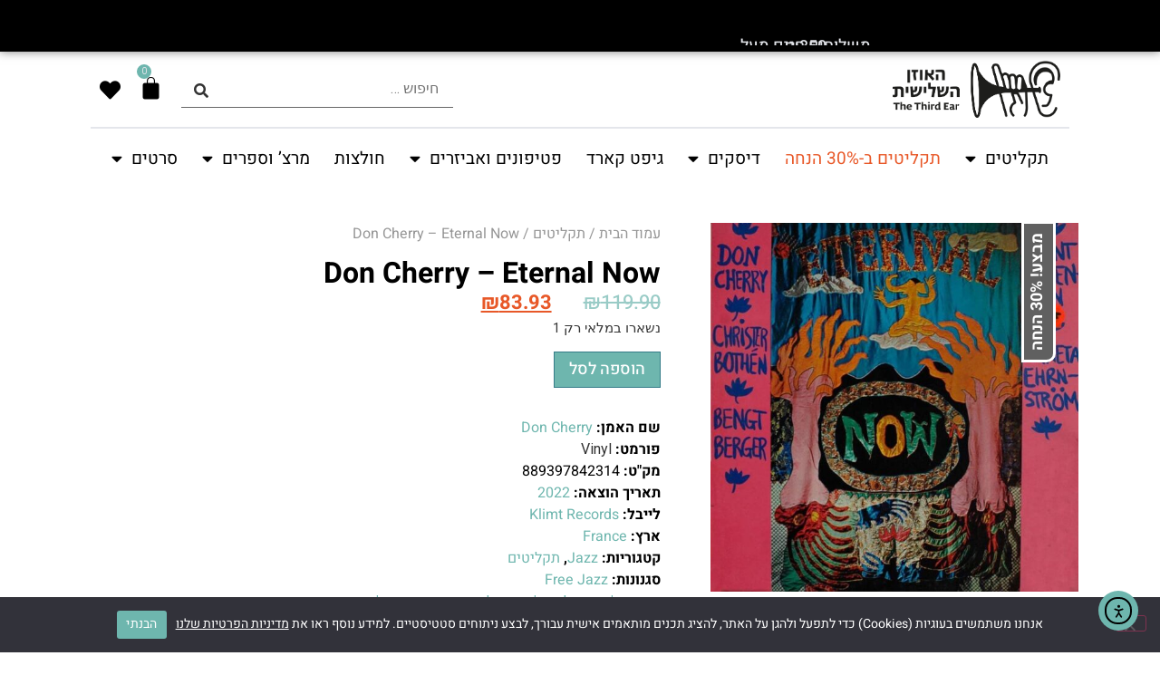

--- FILE ---
content_type: text/css
request_url: https://third-ear.com/wp-content/uploads/elementor/css/post-15.css?ver=1765736390
body_size: 524
content:
.elementor-kit-15{--e-global-color-primary:#6EB6AE;--e-global-color-secondary:#E85828;--e-global-color-text:#E4E6EB;--e-global-color-accent:#357C88;--e-global-color-895442d:#EDA85B;--e-global-color-7d51139:#A6B7AC;--e-global-color-c7387cb:#000000;--e-global-color-bd612be:#FFFFFF;--e-global-typography-primary-font-family:"Karantina";--e-global-typography-primary-font-size:60px;--e-global-typography-primary-font-weight:600;--e-global-typography-secondary-font-family:"Heebo";--e-global-typography-secondary-font-size:46px;--e-global-typography-secondary-font-weight:800;--e-global-typography-text-font-family:"Heebo";--e-global-typography-text-font-size:20px;--e-global-typography-text-font-weight:400;--e-global-typography-accent-font-family:"Heebo";--e-global-typography-accent-font-size:20px;--e-global-typography-accent-font-weight:700;}.elementor-kit-15 e-page-transition{background-color:#FFBC7D;}.elementor-kit-15 h1{color:var( --e-global-color-c7387cb );}.elementor-kit-15 h2{color:#161616;}.elementor-section.elementor-section-boxed > .elementor-container{max-width:1140px;}.e-con{--container-max-width:1140px;}.elementor-widget:not(:last-child){margin-block-end:20px;}.elementor-element{--widgets-spacing:20px 20px;--widgets-spacing-row:20px;--widgets-spacing-column:20px;}{}h1.entry-title{display:var(--page-title-display);}@media(max-width:1024px){.elementor-section.elementor-section-boxed > .elementor-container{max-width:1024px;}.e-con{--container-max-width:1024px;}}@media(max-width:767px){.elementor-section.elementor-section-boxed > .elementor-container{max-width:767px;}.e-con{--container-max-width:767px;}}

--- FILE ---
content_type: text/css
request_url: https://third-ear.com/wp-content/uploads/elementor/css/post-94402.css?ver=1765736389
body_size: 3274
content:
.elementor-94402 .elementor-element.elementor-element-d858158 > .elementor-container > .elementor-column > .elementor-widget-wrap{align-content:center;align-items:center;}.elementor-94402 .elementor-element.elementor-element-d858158:not(.elementor-motion-effects-element-type-background), .elementor-94402 .elementor-element.elementor-element-d858158 > .elementor-motion-effects-container > .elementor-motion-effects-layer{background-color:var( --e-global-color-c7387cb );}.elementor-94402 .elementor-element.elementor-element-d858158 > .elementor-background-overlay{background-color:var( --e-global-color-c7387cb );opacity:0;transition:background 0.3s, border-radius 0.3s, opacity 0.3s;}.elementor-94402 .elementor-element.elementor-element-d858158 > .elementor-container{max-width:692px;min-height:0vw;}.elementor-94402 .elementor-element.elementor-element-d858158{overflow:hidden;box-shadow:0px 0px 10px 0px rgba(0,0,0,0.5);transition:background 0.3s, border 0.3s, border-radius 0.3s, box-shadow 0.3s;z-index:1000;}.elementor-94402 .elementor-element.elementor-element-d858158 a{color:var( --e-global-color-text );}.elementor-bc-flex-widget .elementor-94402 .elementor-element.elementor-element-6a853cc.elementor-column .elementor-widget-wrap{align-items:center;}.elementor-94402 .elementor-element.elementor-element-6a853cc.elementor-column.elementor-element[data-element_type="column"] > .elementor-widget-wrap.elementor-element-populated{align-content:center;align-items:center;}.elementor-94402 .elementor-element.elementor-element-6a853cc > .elementor-widget-wrap > .elementor-widget:not(.elementor-widget__width-auto):not(.elementor-widget__width-initial):not(:last-child):not(.elementor-absolute){margin-bottom:0px;}.elementor-94402 .elementor-element.elementor-element-6a853cc > .elementor-element-populated{margin:0% 0% 0% 0%;--e-column-margin-right:0%;--e-column-margin-left:0%;padding:0% 0% 1% 0%;}.elementor-94402 .elementor-element.elementor-element-6905f3b .elementor-repeater-item-3b5d23d .swiper-slide-bg{background-color:var( --e-global-color-c7387cb );}.elementor-94402 .elementor-element.elementor-element-6905f3b .elementor-repeater-item-3b5d23d .swiper-slide-contents{text-shadow:0px 0px 10px rgba(0,0,0,0.3);}.elementor-94402 .elementor-element.elementor-element-6905f3b .elementor-repeater-item-6bb842a .swiper-slide-bg{background-color:var( --e-global-color-c7387cb );}.elementor-94402 .elementor-element.elementor-element-6905f3b .elementor-repeater-item-abdad98 .swiper-slide-bg{background-color:var( --e-global-color-c7387cb );}.elementor-94402 .elementor-element.elementor-element-6905f3b .swiper-slide{transition-duration:calc(4800ms*1.2);height:7vh;}.elementor-94402 .elementor-element.elementor-element-6905f3b > .elementor-widget-container{padding:0px 0px 0px 0px;}.elementor-94402 .elementor-element.elementor-element-6905f3b .swiper-slide-contents{max-width:80%;}.elementor-94402 .elementor-element.elementor-element-6905f3b .swiper-slide-inner{padding:0% 0% 4% 0%;text-align:center;}.elementor-94402 .elementor-element.elementor-element-6905f3b .swiper-slide-inner .elementor-slide-heading:not(:last-child){margin-bottom:0px;}.elementor-94402 .elementor-element.elementor-element-6905f3b .elementor-slide-heading{font-family:"Karantina", Sans-serif;}.elementor-94402 .elementor-element.elementor-element-6905f3b .elementor-slide-description{font-family:"Heebo", Sans-serif;font-size:1.4vw;font-weight:500;line-height:0.1em;}.elementor-94402 .elementor-element.elementor-element-6905f3b .elementor-slide-button{border-width:0px;border-radius:0px;}.elementor-94402 .elementor-element.elementor-element-b43db22 > .elementor-container > .elementor-column > .elementor-widget-wrap{align-content:center;align-items:center;}.elementor-94402 .elementor-element.elementor-element-b43db22:not(.elementor-motion-effects-element-type-background), .elementor-94402 .elementor-element.elementor-element-b43db22 > .elementor-motion-effects-container > .elementor-motion-effects-layer{background-color:var( --e-global-color-c7387cb );}.elementor-94402 .elementor-element.elementor-element-b43db22 > .elementor-background-overlay{background-color:var( --e-global-color-c7387cb );opacity:0;transition:background 0.3s, border-radius 0.3s, opacity 0.3s;}.elementor-94402 .elementor-element.elementor-element-b43db22 > .elementor-container{max-width:692px;min-height:0vw;}.elementor-94402 .elementor-element.elementor-element-b43db22{overflow:hidden;box-shadow:0px 0px 10px 0px rgba(0,0,0,0.5);transition:background 0.3s, border 0.3s, border-radius 0.3s, box-shadow 0.3s;z-index:1000;}.elementor-94402 .elementor-element.elementor-element-b43db22 a{color:var( --e-global-color-text );}.elementor-bc-flex-widget .elementor-94402 .elementor-element.elementor-element-14eb3b3.elementor-column .elementor-widget-wrap{align-items:center;}.elementor-94402 .elementor-element.elementor-element-14eb3b3.elementor-column.elementor-element[data-element_type="column"] > .elementor-widget-wrap.elementor-element-populated{align-content:center;align-items:center;}.elementor-94402 .elementor-element.elementor-element-14eb3b3 > .elementor-widget-wrap > .elementor-widget:not(.elementor-widget__width-auto):not(.elementor-widget__width-initial):not(:last-child):not(.elementor-absolute){margin-bottom:0px;}.elementor-94402 .elementor-element.elementor-element-14eb3b3 > .elementor-element-populated{margin:0% 0% 0% 0%;--e-column-margin-right:0%;--e-column-margin-left:0%;padding:0% 0% 1% 0%;}.elementor-94402 .elementor-element.elementor-element-8b6d011 .elementor-repeater-item-5589d7c .swiper-slide-bg{background-color:var( --e-global-color-c7387cb );}.elementor-94402 .elementor-element.elementor-element-8b6d011 .elementor-repeater-item-3fcf10e .swiper-slide-bg{background-color:var( --e-global-color-c7387cb );}.elementor-94402 .elementor-element.elementor-element-8b6d011 .elementor-repeater-item-40c3621 .swiper-slide-bg{background-color:var( --e-global-color-c7387cb );}.elementor-94402 .elementor-element.elementor-element-8b6d011 .swiper-slide{transition-duration:calc(4800ms*1.2);height:7vh;}.elementor-94402 .elementor-element.elementor-element-8b6d011 > .elementor-widget-container{padding:0px 0px 0px 0px;}.elementor-94402 .elementor-element.elementor-element-8b6d011 .swiper-slide-contents{max-width:80%;}.elementor-94402 .elementor-element.elementor-element-8b6d011 .swiper-slide-inner{padding:0% 0% 4% 0%;text-align:center;}.elementor-94402 .elementor-element.elementor-element-8b6d011 .swiper-slide-inner .elementor-slide-heading:not(:last-child){margin-bottom:0px;}.elementor-94402 .elementor-element.elementor-element-8b6d011 .elementor-slide-heading{font-family:"Karantina", Sans-serif;}.elementor-94402 .elementor-element.elementor-element-8b6d011 .elementor-slide-description{font-family:"Heebo", Sans-serif;font-size:1.2vw;font-weight:500;line-height:0.1em;}.elementor-94402 .elementor-element.elementor-element-8b6d011 .elementor-slide-button{border-width:0px;border-radius:0px;}.elementor-94402 .elementor-element.elementor-element-2650af61 > .elementor-container > .elementor-column > .elementor-widget-wrap{align-content:center;align-items:center;}.elementor-94402 .elementor-element.elementor-element-2650af61{padding:0px 100px 0px 100px;z-index:2000;}.elementor-94402 .elementor-element.elementor-element-67b76903{text-align:right;}.elementor-94402 .elementor-element.elementor-element-67b76903 img{width:185px;}.elementor-94402 .elementor-element.elementor-element-7602d3f5.elementor-column > .elementor-widget-wrap{justify-content:flex-end;}.elementor-94402 .elementor-element.elementor-element-144cb85{width:var( --container-widget-width, 320px );max-width:320px;--container-widget-width:320px;--container-widget-flex-grow:0;}.elementor-94402 .elementor-element.elementor-element-144cb85.elementor-element{--align-self:center;}.elementor-94402 .elementor-element.elementor-element-c7dec50 .jet-ajax-search__results-slide{overflow-y:auto;max-height:500px;}.elementor-94402 .elementor-element.elementor-element-c7dec50 .jet-ajax-search__source-results-item_icon svg{width:24px;}.elementor-94402 .elementor-element.elementor-element-c7dec50 .jet-ajax-search__source-results-item_icon{font-size:24px;}.elementor-94402 .elementor-element.elementor-element-c7dec50{width:var( --container-widget-width, 320px );max-width:320px;--container-widget-width:320px;--container-widget-flex-grow:0;z-index:2001;}.elementor-94402 .elementor-element.elementor-element-c7dec50 > .elementor-widget-container{margin:0px 0px 0px 20px;}.elementor-94402 .elementor-element.elementor-element-c7dec50 .jet-ajax-search__form{border-style:solid;border-width:0px 0px 1px 0px;border-color:var( --e-global-color-c7387cb );}.elementor-94402 .elementor-element.elementor-element-c7dec50 .jet-ajax-search__results-area{margin-top:5px;box-shadow:0px 0px 10px 0px rgba(0,0,0,0.5);border-radius:0px 0px 0px 0px;}.elementor-94402 .elementor-element.elementor-element-c7dec50 .jet-ajax-search__results-slide::-webkit-scrollbar{background-color:var( --e-global-color-primary );}.elementor-94402 .elementor-element.elementor-element-c7dec50 .jet-ajax-search__item-link{padding:10px 5px 10px 5px;}.elementor-94402 .elementor-element.elementor-element-c7dec50 .jet-ajax-search__results-item{border-top-style:solid;border-top-width:1px;border-color:var( --e-global-color-text );}.elementor-94402 .elementor-element.elementor-element-c7dec50 .jet-ajax-search__item-thumbnail{width:20%;}body:not(.rtl) .elementor-94402 .elementor-element.elementor-element-c7dec50 .jet-ajax-search__item-thumbnail{margin-right:15px;}body.rtl .elementor-94402 .elementor-element.elementor-element-c7dec50 .jet-ajax-search__item-thumbnail{margin-left:15px;}.elementor-94402 .elementor-element.elementor-element-c7dec50 .jet-ajax-search__item-thumbnail-img{border-radius:0px 0px 0px 0px;}.elementor-94402 .elementor-element.elementor-element-c7dec50 .jet-ajax-search__full-results{color:var( --e-global-color-primary );}.elementor-94402 .elementor-element.elementor-element-c7dec50 .jet-ajax-search__number-button{color:#6EB6AE80;}.elementor-94402 .elementor-element.elementor-element-c7dec50 .jet-ajax-search__number-button:hover{color:var( --e-global-color-primary );}.elementor-94402 .elementor-element.elementor-element-c7dec50 .jet-ajax-search__number-button.jet-ajax-search__active-button{color:var( --e-global-color-primary );}.elementor-94402 .elementor-element.elementor-element-c7dec50 .jet-ajax-search__arrow-button svg > *{fill:var( --e-global-color-primary );}.elementor-94402 .elementor-element.elementor-element-c7dec50 .jet-ajax-search__arrow-button{border-color:var( --e-global-color-primary );}.elementor-94402 .elementor-element.elementor-element-c7dec50 .jet-ajax-search__spinner{color:var( --e-global-color-primary );}.elementor-94402 .elementor-element.elementor-element-4841099{width:auto;max-width:auto;align-self:center;}.elementor-94402 .elementor-element.elementor-element-4841099 .elementor-icon-wrapper{text-align:right;}.elementor-94402 .elementor-element.elementor-element-4841099.elementor-view-stacked .elementor-icon{background-color:var( --e-global-color-c7387cb );}.elementor-94402 .elementor-element.elementor-element-4841099.elementor-view-framed .elementor-icon, .elementor-94402 .elementor-element.elementor-element-4841099.elementor-view-default .elementor-icon{color:var( --e-global-color-c7387cb );border-color:var( --e-global-color-c7387cb );}.elementor-94402 .elementor-element.elementor-element-4841099.elementor-view-framed .elementor-icon, .elementor-94402 .elementor-element.elementor-element-4841099.elementor-view-default .elementor-icon svg{fill:var( --e-global-color-c7387cb );}.elementor-94402 .elementor-element.elementor-element-4841099.elementor-view-stacked .elementor-icon:hover{background-color:var( --e-global-color-c7387cb );}.elementor-94402 .elementor-element.elementor-element-4841099.elementor-view-framed .elementor-icon:hover, .elementor-94402 .elementor-element.elementor-element-4841099.elementor-view-default .elementor-icon:hover{color:var( --e-global-color-c7387cb );border-color:var( --e-global-color-c7387cb );}.elementor-94402 .elementor-element.elementor-element-4841099.elementor-view-framed .elementor-icon:hover, .elementor-94402 .elementor-element.elementor-element-4841099.elementor-view-default .elementor-icon:hover svg{fill:var( --e-global-color-c7387cb );}.elementor-94402 .elementor-element.elementor-element-4841099 .elementor-icon{font-size:23px;}.elementor-94402 .elementor-element.elementor-element-4841099 .elementor-icon svg{height:23px;}.elementor-94402 .elementor-element.elementor-element-3bac09ea{width:auto;max-width:auto;align-self:center;--main-alignment:right;--side-cart-alignment-transform:translateX(-100%);--side-cart-alignment-right:auto;--side-cart-alignment-left:0;--divider-style:solid;--subtotal-divider-style:solid;--elementor-remove-from-cart-button:none;--remove-from-cart-button:block;--toggle-button-icon-color:var( --e-global-color-c7387cb );--toggle-button-icon-hover-color:var( --e-global-color-secondary );--toggle-button-border-width:0px;--toggle-icon-size:28px;--toggle-icon-padding:0px 0px 0px 0px;--items-indicator-text-color:var( --e-global-color-text );--items-indicator-background-color:#6EB6AE;--cart-background-color:#FFFFFF;--cart-border-style:none;--cart-close-icon-size:30px;--menu-cart-subtotal-color:var( --e-global-color-primary );--product-price-color:var( --e-global-color-accent );--cart-footer-layout:1fr;--products-max-height-sidecart:calc(100vh - 300px);--products-max-height-minicart:calc(100vh - 450px);--view-cart-button-text-color:#FFFFFF;--view-cart-button-background-color:var( --e-global-color-primary );--view-cart-button-hover-text-color:var( --e-global-color-text );--view-cart-button-hover-background-color:var( --e-global-color-accent );--checkout-button-text-color:#FFFFFF;--checkout-button-background-color:var( --e-global-color-accent );--checkout-button-hover-text-color:var( --e-global-color-primary );--checkout-button-hover-background-color:var( --e-global-color-text );}.elementor-94402 .elementor-element.elementor-element-3bac09ea > .elementor-widget-container{margin:0px 0px 0px 20px;}body:not(.rtl) .elementor-94402 .elementor-element.elementor-element-3bac09ea .elementor-menu-cart__toggle .elementor-button-icon .elementor-button-icon-qty[data-counter]{right:-13px;top:-13px;}body.rtl .elementor-94402 .elementor-element.elementor-element-3bac09ea .elementor-menu-cart__toggle .elementor-button-icon .elementor-button-icon-qty[data-counter]{right:13px;top:-13px;left:auto;}.elementor-94402 .elementor-element.elementor-element-3bac09ea .elementor-menu-cart__subtotal{font-family:"Heebo", Sans-serif;}.elementor-94402 .elementor-element.elementor-element-3bac09ea .widget_shopping_cart_content{--subtotal-divider-left-width:0;--subtotal-divider-right-width:0;--subtotal-divider-color:#000000;}.elementor-94402 .elementor-element.elementor-element-3bac09ea .elementor-menu-cart__product-name a{font-family:"Heebo", Sans-serif;font-size:18px;color:#000000;}.elementor-94402 .elementor-element.elementor-element-3bac09ea .elementor-menu-cart__product-name a:hover{color:#357C88;}.elementor-94402 .elementor-element.elementor-element-3bac09ea .elementor-menu-cart__product-price{font-family:"Heebo", Sans-serif;font-size:16px;}.elementor-94402 .elementor-element.elementor-element-3bac09ea .elementor-menu-cart__product-price .product-quantity{color:#000000;font-family:"Heebo", Sans-serif;font-size:16px;}.elementor-94402 .elementor-element.elementor-element-3bac09ea .elementor-menu-cart__footer-buttons a.elementor-button--view-cart{font-family:"Heebo", Sans-serif;font-size:20px;font-weight:600;}.elementor-94402 .elementor-element.elementor-element-3bac09ea .elementor-menu-cart__footer-buttons a.elementor-button--checkout{font-family:"Heebo", Sans-serif;font-size:20px;font-weight:600;}.elementor-94402 .elementor-element.elementor-element-6135576b{width:auto;max-width:auto;align-self:center;}.elementor-94402 .elementor-element.elementor-element-6135576b > .elementor-widget-container{margin:8px 0px 0px 0px;padding:0% 0% 0% 0%;}.elementor-94402 .elementor-element.elementor-element-6135576b .elementor-icon-wrapper{text-align:right;}.elementor-94402 .elementor-element.elementor-element-6135576b.elementor-view-stacked .elementor-icon{background-color:var( --e-global-color-c7387cb );}.elementor-94402 .elementor-element.elementor-element-6135576b.elementor-view-framed .elementor-icon, .elementor-94402 .elementor-element.elementor-element-6135576b.elementor-view-default .elementor-icon{color:var( --e-global-color-c7387cb );border-color:var( --e-global-color-c7387cb );}.elementor-94402 .elementor-element.elementor-element-6135576b.elementor-view-framed .elementor-icon, .elementor-94402 .elementor-element.elementor-element-6135576b.elementor-view-default .elementor-icon svg{fill:var( --e-global-color-c7387cb );}.elementor-94402 .elementor-element.elementor-element-6135576b.elementor-view-stacked .elementor-icon:hover{background-color:var( --e-global-color-secondary );}.elementor-94402 .elementor-element.elementor-element-6135576b.elementor-view-framed .elementor-icon:hover, .elementor-94402 .elementor-element.elementor-element-6135576b.elementor-view-default .elementor-icon:hover{color:var( --e-global-color-secondary );border-color:var( --e-global-color-secondary );}.elementor-94402 .elementor-element.elementor-element-6135576b.elementor-view-framed .elementor-icon:hover, .elementor-94402 .elementor-element.elementor-element-6135576b.elementor-view-default .elementor-icon:hover svg{fill:var( --e-global-color-secondary );}.elementor-94402 .elementor-element.elementor-element-6135576b .elementor-icon{font-size:23px;}.elementor-94402 .elementor-element.elementor-element-6135576b .elementor-icon svg{height:23px;}.elementor-94402 .elementor-element.elementor-element-29af6b50{width:auto;max-width:auto;}.elementor-94402 .elementor-element.elementor-element-29af6b50 > .elementor-widget-container{margin:5px 20px 0px 0px;}.elementor-94402 .elementor-element.elementor-element-29af6b50 .elementor-icon-wrapper{text-align:center;}.elementor-94402 .elementor-element.elementor-element-29af6b50.elementor-view-stacked .elementor-icon{background-color:var( --e-global-color-c7387cb );}.elementor-94402 .elementor-element.elementor-element-29af6b50.elementor-view-framed .elementor-icon, .elementor-94402 .elementor-element.elementor-element-29af6b50.elementor-view-default .elementor-icon{color:var( --e-global-color-c7387cb );border-color:var( --e-global-color-c7387cb );}.elementor-94402 .elementor-element.elementor-element-29af6b50.elementor-view-framed .elementor-icon, .elementor-94402 .elementor-element.elementor-element-29af6b50.elementor-view-default .elementor-icon svg{fill:var( --e-global-color-c7387cb );}.elementor-94402 .elementor-element.elementor-element-29af6b50 .elementor-icon{font-size:23px;}.elementor-94402 .elementor-element.elementor-element-29af6b50 .elementor-icon svg{height:23px;}.elementor-94402 .elementor-element.elementor-element-6d52069{padding:0px 100px 0px 100px;z-index:1400;}.elementor-94402 .elementor-element.elementor-element-4c2ebcf > .elementor-element-populated{border-style:solid;border-width:2px 0px 0px 0px;border-color:var( --e-global-color-text );}.elementor-94402 .elementor-element.elementor-element-43b4b72 .elementor-menu-toggle{margin:0 auto;}.elementor-94402 .elementor-element.elementor-element-43b4b72 .elementor-nav-menu .elementor-item{font-family:"Heebo", Sans-serif;font-size:19px;font-weight:400;}.elementor-94402 .elementor-element.elementor-element-43b4b72 .elementor-nav-menu--main .elementor-item{color:var( --e-global-color-c7387cb );fill:var( --e-global-color-c7387cb );padding-left:10px;padding-right:10px;}.elementor-94402 .elementor-element.elementor-element-43b4b72 .elementor-nav-menu--main .elementor-item:hover,
					.elementor-94402 .elementor-element.elementor-element-43b4b72 .elementor-nav-menu--main .elementor-item.elementor-item-active,
					.elementor-94402 .elementor-element.elementor-element-43b4b72 .elementor-nav-menu--main .elementor-item.highlighted,
					.elementor-94402 .elementor-element.elementor-element-43b4b72 .elementor-nav-menu--main .elementor-item:focus{color:var( --e-global-color-secondary );fill:var( --e-global-color-secondary );}.elementor-94402 .elementor-element.elementor-element-43b4b72 .elementor-nav-menu--main:not(.e--pointer-framed) .elementor-item:before,
					.elementor-94402 .elementor-element.elementor-element-43b4b72 .elementor-nav-menu--main:not(.e--pointer-framed) .elementor-item:after{background-color:var( --e-global-color-secondary );}.elementor-94402 .elementor-element.elementor-element-43b4b72 .e--pointer-framed .elementor-item:before,
					.elementor-94402 .elementor-element.elementor-element-43b4b72 .e--pointer-framed .elementor-item:after{border-color:var( --e-global-color-secondary );}.elementor-94402 .elementor-element.elementor-element-43b4b72 .elementor-nav-menu--main .elementor-item.elementor-item-active{color:var( --e-global-color-primary );}.elementor-94402 .elementor-element.elementor-element-43b4b72 .elementor-nav-menu--main:not(.e--pointer-framed) .elementor-item.elementor-item-active:before,
					.elementor-94402 .elementor-element.elementor-element-43b4b72 .elementor-nav-menu--main:not(.e--pointer-framed) .elementor-item.elementor-item-active:after{background-color:var( --e-global-color-primary );}.elementor-94402 .elementor-element.elementor-element-43b4b72 .e--pointer-framed .elementor-item.elementor-item-active:before,
					.elementor-94402 .elementor-element.elementor-element-43b4b72 .e--pointer-framed .elementor-item.elementor-item-active:after{border-color:var( --e-global-color-primary );}.elementor-94402 .elementor-element.elementor-element-43b4b72 .e--pointer-framed .elementor-item:before{border-width:4px;}.elementor-94402 .elementor-element.elementor-element-43b4b72 .e--pointer-framed.e--animation-draw .elementor-item:before{border-width:0 0 4px 4px;}.elementor-94402 .elementor-element.elementor-element-43b4b72 .e--pointer-framed.e--animation-draw .elementor-item:after{border-width:4px 4px 0 0;}.elementor-94402 .elementor-element.elementor-element-43b4b72 .e--pointer-framed.e--animation-corners .elementor-item:before{border-width:4px 0 0 4px;}.elementor-94402 .elementor-element.elementor-element-43b4b72 .e--pointer-framed.e--animation-corners .elementor-item:after{border-width:0 4px 4px 0;}.elementor-94402 .elementor-element.elementor-element-43b4b72 .e--pointer-underline .elementor-item:after,
					 .elementor-94402 .elementor-element.elementor-element-43b4b72 .e--pointer-overline .elementor-item:before,
					 .elementor-94402 .elementor-element.elementor-element-43b4b72 .e--pointer-double-line .elementor-item:before,
					 .elementor-94402 .elementor-element.elementor-element-43b4b72 .e--pointer-double-line .elementor-item:after{height:4px;}.elementor-94402 .elementor-element.elementor-element-43b4b72{--e-nav-menu-horizontal-menu-item-margin:calc( 2px / 2 );}.elementor-94402 .elementor-element.elementor-element-43b4b72 .elementor-nav-menu--main:not(.elementor-nav-menu--layout-horizontal) .elementor-nav-menu > li:not(:last-child){margin-bottom:2px;}.elementor-94402 .elementor-element.elementor-element-43b4b72 .elementor-nav-menu--dropdown a, .elementor-94402 .elementor-element.elementor-element-43b4b72 .elementor-menu-toggle{color:var( --e-global-color-c7387cb );fill:var( --e-global-color-c7387cb );}.elementor-94402 .elementor-element.elementor-element-43b4b72 .elementor-nav-menu--dropdown{background-color:var( --e-global-color-bd612be );}.elementor-94402 .elementor-element.elementor-element-43b4b72 .elementor-nav-menu--dropdown a:hover,
					.elementor-94402 .elementor-element.elementor-element-43b4b72 .elementor-nav-menu--dropdown a:focus,
					.elementor-94402 .elementor-element.elementor-element-43b4b72 .elementor-nav-menu--dropdown a.elementor-item-active,
					.elementor-94402 .elementor-element.elementor-element-43b4b72 .elementor-nav-menu--dropdown a.highlighted,
					.elementor-94402 .elementor-element.elementor-element-43b4b72 .elementor-menu-toggle:hover,
					.elementor-94402 .elementor-element.elementor-element-43b4b72 .elementor-menu-toggle:focus{color:var( --e-global-color-bd612be );}.elementor-94402 .elementor-element.elementor-element-43b4b72 .elementor-nav-menu--dropdown a:hover,
					.elementor-94402 .elementor-element.elementor-element-43b4b72 .elementor-nav-menu--dropdown a:focus,
					.elementor-94402 .elementor-element.elementor-element-43b4b72 .elementor-nav-menu--dropdown a.elementor-item-active,
					.elementor-94402 .elementor-element.elementor-element-43b4b72 .elementor-nav-menu--dropdown a.highlighted{background-color:var( --e-global-color-secondary );}.elementor-94402 .elementor-element.elementor-element-43b4b72 .elementor-nav-menu--dropdown a.elementor-item-active{color:var( --e-global-color-primary );background-color:var( --e-global-color-bd612be );}.elementor-94402 .elementor-element.elementor-element-43b4b72 .elementor-nav-menu--dropdown .elementor-item, .elementor-94402 .elementor-element.elementor-element-43b4b72 .elementor-nav-menu--dropdown  .elementor-sub-item{font-family:"Heebo", Sans-serif;font-size:18px;font-weight:400;}.elementor-94402 .elementor-element.elementor-element-43b4b72 .elementor-nav-menu--dropdown a{padding-left:60px;padding-right:60px;padding-top:20px;padding-bottom:20px;}.elementor-94402 .elementor-element.elementor-element-d6070c0.elementor-element{--align-self:center;}.elementor-theme-builder-content-area{height:400px;}.elementor-location-header:before, .elementor-location-footer:before{content:"";display:table;clear:both;}@media(max-width:1024px) and (min-width:768px){.elementor-94402 .elementor-element.elementor-element-588835df{width:50%;}.elementor-94402 .elementor-element.elementor-element-7602d3f5{width:50%;}}@media(max-width:1024px){.elementor-94402 .elementor-element.elementor-element-2650af61{padding:0px 10px 0px 10px;}.elementor-94402 .elementor-element.elementor-element-4841099{align-self:center;}.elementor-94402 .elementor-element.elementor-element-6135576b > .elementor-widget-container{margin:0px 0px 0px 0px;}.elementor-94402 .elementor-element.elementor-element-6135576b{align-self:flex-end;}.elementor-94402 .elementor-element.elementor-element-29af6b50{width:auto;max-width:auto;}.elementor-94402 .elementor-element.elementor-element-29af6b50 .elementor-icon{font-size:23px;}.elementor-94402 .elementor-element.elementor-element-29af6b50 .elementor-icon svg{height:23px;}}@media(max-width:767px){.elementor-94402 .elementor-element.elementor-element-d858158{margin-top:0px;margin-bottom:0px;padding:3% 0% 3% 0%;}.elementor-bc-flex-widget .elementor-94402 .elementor-element.elementor-element-6a853cc.elementor-column .elementor-widget-wrap{align-items:center;}.elementor-94402 .elementor-element.elementor-element-6a853cc.elementor-column.elementor-element[data-element_type="column"] > .elementor-widget-wrap.elementor-element-populated{align-content:center;align-items:center;}.elementor-94402 .elementor-element.elementor-element-6a853cc.elementor-column > .elementor-widget-wrap{justify-content:center;}.elementor-94402 .elementor-element.elementor-element-6a853cc > .elementor-element-populated{margin:-10px 0px -13px 0px;--e-column-margin-right:0px;--e-column-margin-left:0px;padding:0px 0px 0px 0px;}.elementor-94402 .elementor-element.elementor-element-6905f3b .swiper-slide{height:8vh;}.elementor-94402 .elementor-element.elementor-element-6905f3b .swiper-slide-contents{max-width:90%;}.elementor-94402 .elementor-element.elementor-element-6905f3b .swiper-slide-inner{padding:0% 0% 3% 0%;}.elementor-94402 .elementor-element.elementor-element-6905f3b .elementor-slide-heading{font-size:8.5vw;line-height:2.3rem;letter-spacing:0.1rem;}.elementor-94402 .elementor-element.elementor-element-6905f3b .elementor-slide-description{font-size:4.5vw;}.elementor-94402 .elementor-element.elementor-element-b43db22{margin-top:0px;margin-bottom:0px;padding:3% 0% 3% 0%;}.elementor-bc-flex-widget .elementor-94402 .elementor-element.elementor-element-14eb3b3.elementor-column .elementor-widget-wrap{align-items:center;}.elementor-94402 .elementor-element.elementor-element-14eb3b3.elementor-column.elementor-element[data-element_type="column"] > .elementor-widget-wrap.elementor-element-populated{align-content:center;align-items:center;}.elementor-94402 .elementor-element.elementor-element-14eb3b3.elementor-column > .elementor-widget-wrap{justify-content:center;}.elementor-94402 .elementor-element.elementor-element-14eb3b3 > .elementor-element-populated{margin:-10px 0px -13px 0px;--e-column-margin-right:0px;--e-column-margin-left:0px;padding:0px 0px 0px 0px;}.elementor-94402 .elementor-element.elementor-element-8b6d011 .swiper-slide{height:8vh;}.elementor-94402 .elementor-element.elementor-element-8b6d011 .swiper-slide-contents{max-width:90%;}.elementor-94402 .elementor-element.elementor-element-8b6d011 .swiper-slide-inner{padding:0% 0% 3% 0%;}.elementor-94402 .elementor-element.elementor-element-8b6d011 .elementor-slide-heading{font-size:8.7vw;line-height:2.3rem;letter-spacing:0.1rem;}.elementor-94402 .elementor-element.elementor-element-8b6d011 .elementor-slide-description{font-size:4.9vw;}.elementor-94402 .elementor-element.elementor-element-2650af61{padding:0px 0px 0px 0px;}.elementor-94402 .elementor-element.elementor-element-588835df{width:40%;}.elementor-94402 .elementor-element.elementor-element-67b76903 > .elementor-widget-container{margin:0px 0px 0px 0px;padding:0px 0px 0px 10px;}.elementor-94402 .elementor-element.elementor-element-67b76903{text-align:right;}.elementor-94402 .elementor-element.elementor-element-67b76903 img{width:180px;}.elementor-94402 .elementor-element.elementor-element-7602d3f5{width:60%;}.elementor-94402 .elementor-element.elementor-element-c7dec50 > .elementor-widget-container{margin:0% 0% 8% 0%;padding:0% 0% 0% 0%;}.elementor-94402 .elementor-element.elementor-element-c7dec50{--container-widget-width:320px;--container-widget-flex-grow:0;width:var( --container-widget-width, 320px );max-width:320px;align-self:center;}.elementor-94402 .elementor-element.elementor-element-4841099 > .elementor-widget-container{margin:0px 0px -10px 25px;}.elementor-94402 .elementor-element.elementor-element-3bac09ea > .elementor-widget-container{margin:0px 0px 0px 25px;}.elementor-94402 .elementor-element.elementor-element-3bac09ea{z-index:10;}.elementor-94402 .elementor-element.elementor-element-6135576b > .elementor-widget-container{margin:0px 0px -5px 25px;}.elementor-94402 .elementor-element.elementor-element-29af6b50 > .elementor-widget-container{margin:0px 0px -10px 0px;}.elementor-94402 .elementor-element.elementor-element-55b9e734.elementor-column > .elementor-widget-wrap{justify-content:center;}.elementor-94402 .elementor-element.elementor-element-d6070c0{width:100%;max-width:100%;}}

--- FILE ---
content_type: text/css
request_url: https://third-ear.com/wp-content/uploads/elementor/css/post-75238.css?ver=1765736389
body_size: 1008
content:
.elementor-75238 .elementor-element.elementor-element-2c10482{margin-top:0px;margin-bottom:0px;padding:1% 4% 2% 4%;}.elementor-75238 .elementor-element.elementor-element-f95dbb5{--divider-border-style:solid;--divider-color:var( --e-global-color-secondary );--divider-border-width:10px;}.elementor-75238 .elementor-element.elementor-element-f95dbb5 .elementor-divider-separator{width:100%;}.elementor-75238 .elementor-element.elementor-element-f95dbb5 .elementor-divider{padding-block-start:15px;padding-block-end:15px;}.elementor-75238 .elementor-element.elementor-element-254d2a2 .elementor-repeater-item-9631272.elementor-social-icon{background-color:#FFFFFF;}.elementor-75238 .elementor-element.elementor-element-254d2a2 .elementor-repeater-item-9631272.elementor-social-icon i{color:var( --e-global-color-c7387cb );}.elementor-75238 .elementor-element.elementor-element-254d2a2 .elementor-repeater-item-9631272.elementor-social-icon svg{fill:var( --e-global-color-c7387cb );}.elementor-75238 .elementor-element.elementor-element-254d2a2 .elementor-repeater-item-077ca60.elementor-social-icon{background-color:#FFFFFF;}.elementor-75238 .elementor-element.elementor-element-254d2a2 .elementor-repeater-item-077ca60.elementor-social-icon i{color:var( --e-global-color-c7387cb );}.elementor-75238 .elementor-element.elementor-element-254d2a2 .elementor-repeater-item-077ca60.elementor-social-icon svg{fill:var( --e-global-color-c7387cb );}.elementor-75238 .elementor-element.elementor-element-254d2a2 .elementor-repeater-item-fa009b0.elementor-social-icon{background-color:#FFFFFF;}.elementor-75238 .elementor-element.elementor-element-254d2a2 .elementor-repeater-item-fa009b0.elementor-social-icon i{color:var( --e-global-color-c7387cb );}.elementor-75238 .elementor-element.elementor-element-254d2a2 .elementor-repeater-item-fa009b0.elementor-social-icon svg{fill:var( --e-global-color-c7387cb );}.elementor-75238 .elementor-element.elementor-element-254d2a2 .elementor-repeater-item-293e3f7.elementor-social-icon{background-color:#FFFFFF;}.elementor-75238 .elementor-element.elementor-element-254d2a2 .elementor-repeater-item-293e3f7.elementor-social-icon i{color:var( --e-global-color-c7387cb );}.elementor-75238 .elementor-element.elementor-element-254d2a2 .elementor-repeater-item-293e3f7.elementor-social-icon svg{fill:var( --e-global-color-c7387cb );}.elementor-75238 .elementor-element.elementor-element-254d2a2 .elementor-repeater-item-00e3c30.elementor-social-icon{background-color:#FFFFFF;}.elementor-75238 .elementor-element.elementor-element-254d2a2 .elementor-repeater-item-00e3c30.elementor-social-icon i{color:var( --e-global-color-c7387cb );}.elementor-75238 .elementor-element.elementor-element-254d2a2 .elementor-repeater-item-00e3c30.elementor-social-icon svg{fill:var( --e-global-color-c7387cb );}.elementor-75238 .elementor-element.elementor-element-254d2a2 .elementor-repeater-item-d1e80c0.elementor-social-icon{background-color:var( --e-global-color-bd612be );}.elementor-75238 .elementor-element.elementor-element-254d2a2 .elementor-repeater-item-d1e80c0.elementor-social-icon i{color:var( --e-global-color-c7387cb );}.elementor-75238 .elementor-element.elementor-element-254d2a2 .elementor-repeater-item-d1e80c0.elementor-social-icon svg{fill:var( --e-global-color-c7387cb );}.elementor-75238 .elementor-element.elementor-element-254d2a2{--grid-template-columns:repeat(0, auto);--icon-size:32px;--grid-column-gap:5px;--grid-row-gap:0px;}.elementor-75238 .elementor-element.elementor-element-254d2a2 .elementor-widget-container{text-align:right;}.elementor-75238 .elementor-element.elementor-element-5e52d3d .elementor-nav-menu .elementor-item{font-family:"Heebo", Sans-serif;font-size:18px;font-weight:400;}.elementor-75238 .elementor-element.elementor-element-5e52d3d .elementor-nav-menu--main .elementor-item{color:var( --e-global-color-c7387cb );fill:var( --e-global-color-c7387cb );}.elementor-75238 .elementor-element.elementor-element-096dcbd .elementor-nav-menu .elementor-item{font-family:"Heebo", Sans-serif;font-size:18px;font-weight:400;}.elementor-75238 .elementor-element.elementor-element-096dcbd .elementor-nav-menu--main .elementor-item{color:var( --e-global-color-c7387cb );fill:var( --e-global-color-c7387cb );}.elementor-bc-flex-widget .elementor-75238 .elementor-element.elementor-element-b57d193.elementor-column .elementor-widget-wrap{align-items:center;}.elementor-75238 .elementor-element.elementor-element-b57d193.elementor-column.elementor-element[data-element_type="column"] > .elementor-widget-wrap.elementor-element-populated{align-content:center;align-items:center;}.elementor-75238 .elementor-element.elementor-element-b57d193 > .elementor-element-populated{padding:0% 60% 0% 0%;}body:not(.rtl) .elementor-75238 .elementor-element.elementor-element-f668821{left:0px;}body.rtl .elementor-75238 .elementor-element.elementor-element-f668821{right:0px;}.elementor-75238 .elementor-element.elementor-element-f668821{top:0px;text-align:center;}.elementor-75238 .elementor-element.elementor-element-68a83ee{--divider-border-style:solid;--divider-border-width:3px;}.elementor-75238 .elementor-element.elementor-element-68a83ee .elementor-divider-separator{width:100%;}.elementor-75238 .elementor-element.elementor-element-68a83ee .elementor-divider{padding-block-start:15px;padding-block-end:15px;}.elementor-75238 .elementor-element.elementor-element-630dd94{text-align:center;}.elementor-75238 .elementor-element.elementor-element-630dd94 .elementor-heading-title{font-family:"Heebo", Sans-serif;font-size:18px;font-weight:400;color:#5B5B5B;}.elementor-theme-builder-content-area{height:400px;}.elementor-location-header:before, .elementor-location-footer:before{content:"";display:table;clear:both;}@media(min-width:768px){.elementor-75238 .elementor-element.elementor-element-06a47a0{width:36.745%;}.elementor-75238 .elementor-element.elementor-element-4405ec4{width:26.593%;}.elementor-75238 .elementor-element.elementor-element-b57d193{width:36.328%;}}@media(max-width:767px){.elementor-75238 .elementor-element.elementor-element-c4dab63 > .elementor-element-populated{margin:0px 0px 0px 0px;--e-column-margin-right:0px;--e-column-margin-left:0px;padding:0px 0px 0px 0px;}.elementor-75238 .elementor-element.elementor-element-254d2a2 .elementor-widget-container{text-align:center;}.elementor-75238 .elementor-element.elementor-element-06a47a0{width:100%;}.elementor-75238 .elementor-element.elementor-element-b57d193 > .elementor-element-populated{margin:10% 0% 0% 0%;--e-column-margin-right:0%;--e-column-margin-left:0%;padding:40% 4% 0% 4%;}.elementor-75238 .elementor-element.elementor-element-68a83ee > .elementor-widget-container{margin:0px 0px 0px 0px;padding:0px 0px 0px 0px;}.elementor-75238 .elementor-element.elementor-element-630dd94 > .elementor-widget-container{margin:0px 0px 0px 0px;padding:0px 0px 0px 0px;}}

--- FILE ---
content_type: text/css
request_url: https://third-ear.com/wp-content/uploads/elementor/css/post-76181.css?ver=1765736392
body_size: 1099
content:
.elementor-76181 .elementor-element.elementor-element-dae444a{--display:flex;--flex-direction:row;--container-widget-width:calc( ( 1 - var( --container-widget-flex-grow ) ) * 100% );--container-widget-height:100%;--container-widget-flex-grow:1;--container-widget-align-self:stretch;--flex-wrap-mobile:wrap;--align-items:stretch;--gap:10px 10px;--row-gap:10px;--column-gap:10px;--margin-top:3%;--margin-bottom:0%;--margin-left:0%;--margin-right:0%;--padding-top:0%;--padding-bottom:0%;--padding-left:7%;--padding-right:7%;}.elementor-76181 .elementor-element.elementor-element-d03b170{--display:flex;--padding-top:0%;--padding-bottom:0%;--padding-left:0%;--padding-right:0%;}.elementor-76181 .elementor-element.elementor-element-5610f64{--display:flex;--padding-top:0%;--padding-bottom:0%;--padding-left:0%;--padding-right:5%;}.elementor-76181 .elementor-element.elementor-element-0c80650 .woocommerce-breadcrumb{color:#969696;font-family:"Heebo", Sans-serif;}.elementor-76181 .elementor-element.elementor-element-0c80650 .woocommerce-breadcrumb > a{color:#969696;}.elementor-76181 .elementor-element.elementor-element-a91f49e .elementor-heading-title{font-family:"Heebo", Sans-serif;font-size:32px;font-weight:700;}.woocommerce .elementor-76181 .elementor-element.elementor-element-c2b4e0c .price{color:var( --e-global-color-primary );font-family:"Heebo", Sans-serif;font-size:22px;font-weight:500;}.woocommerce .elementor-76181 .elementor-element.elementor-element-c2b4e0c .price ins{color:var( --e-global-color-secondary );font-family:"Heebo", Sans-serif;font-size:22px;font-weight:700;}body:not(.rtl) .elementor-76181 .elementor-element.elementor-element-c2b4e0c:not(.elementor-product-price-block-yes) del{margin-right:30px;}body.rtl .elementor-76181 .elementor-element.elementor-element-c2b4e0c:not(.elementor-product-price-block-yes) del{margin-left:30px;}.elementor-76181 .elementor-element.elementor-element-c2b4e0c.elementor-product-price-block-yes del{margin-bottom:30px;}.woocommerce .elementor-76181 .elementor-element.elementor-element-1686daf .stock{color:var( --e-global-color-c7387cb );font-family:"Heebo", Sans-serif;font-size:14px;font-weight:400;}.elementor-76181 .elementor-element.elementor-element-068799a > .elementor-widget-container{margin:0% 0% 0% 40%;}.elementor-76181 .elementor-element.elementor-element-068799a .cart button, .elementor-76181 .elementor-element.elementor-element-068799a .cart .button{font-family:"Heebo", Sans-serif;font-size:18px;font-weight:500;border-radius:0px 0px 0px 0px;background-color:var( --e-global-color-primary );transition:all 0.2s;}.elementor-76181 .elementor-element.elementor-element-068799a{--button-spacing:1px;}.elementor-76181 .elementor-element.elementor-element-068799a .quantity .qty{font-family:"Heebo", Sans-serif;border-radius:0px 0px 0px 0px;color:var( --e-global-color-accent );border-color:var( --e-global-color-accent );transition:all 0.2s;}.woocommerce .elementor-76181 .elementor-element.elementor-element-068799a form.cart .variations{width:100%;margin-bottom:0px;}.woocommerce .elementor-76181 .elementor-element.elementor-element-068799a form.cart table.variations tr th, .woocommerce .elementor-76181 .elementor-element.elementor-element-068799a form.cart table.variations tr td{padding-top:calc( 60px/2 );padding-bottom:calc( 60px/2 );}.woocommerce .elementor-76181 .elementor-element.elementor-element-068799a form.cart table.variations label{color:var( --e-global-color-c7387cb );font-family:"Heebo", Sans-serif;font-size:22px;}.woocommerce .elementor-76181 .elementor-element.elementor-element-068799a form.cart table.variations td.value select{color:var( --e-global-color-accent );}.woocommerce .elementor-76181 .elementor-element.elementor-element-068799a form.cart table.variations td.value select, .woocommerce .elementor-76181 .elementor-element.elementor-element-068799a form.cart table.variations td.value:before{border:var( --e-global-color-accent );border-radius:0px;}.woocommerce .elementor-76181 .elementor-element.elementor-element-068799a form.cart table.variations td.value select, .woocommerce div.product.elementor.elementor-76181 .elementor-element.elementor-element-068799a form.cart table.variations td.value:before{font-family:"Heebo", Sans-serif;}.woocommerce .elementor-76181 .elementor-element.elementor-element-8a2b336 .woocommerce-product-details__short-description{color:var( --e-global-color-c7387cb );font-family:"Heebo", Sans-serif;font-size:18px;font-weight:400;}.elementor-76181 .elementor-element.elementor-element-5d5944f{--display:flex;--flex-direction:row;--container-widget-width:calc( ( 1 - var( --container-widget-flex-grow ) ) * 100% );--container-widget-height:100%;--container-widget-flex-grow:1;--container-widget-align-self:stretch;--flex-wrap-mobile:wrap;--align-items:stretch;--gap:10px 10px;--row-gap:10px;--column-gap:10px;--margin-top:0%;--margin-bottom:0%;--margin-left:0%;--margin-right:0%;--padding-top:0%;--padding-bottom:0%;--padding-left:7%;--padding-right:7%;}.elementor-76181 .elementor-element.elementor-element-6336692{--display:flex;--padding-top:0%;--padding-bottom:0%;--padding-left:0%;--padding-right:0%;}.elementor-76181 .elementor-element.elementor-element-9fdbb14{--divider-border-style:solid;--divider-color:var( --e-global-color-secondary );--divider-border-width:3px;}.elementor-76181 .elementor-element.elementor-element-9fdbb14 .elementor-divider-separator{width:100%;}.elementor-76181 .elementor-element.elementor-element-9fdbb14 .elementor-divider{padding-block-start:15px;padding-block-end:15px;}.elementor-76181 .elementor-element.elementor-element-52205f5{color:var( --e-global-color-c7387cb );font-family:"Heebo", Sans-serif;}@media(max-width:1024px){.elementor-76181 .elementor-element.elementor-element-068799a > .elementor-widget-container{margin:0% 0% 0% 0%;}}@media(min-width:768px){.elementor-76181 .elementor-element.elementor-element-d03b170{--width:36.957%;}.elementor-76181 .elementor-element.elementor-element-5610f64{--width:63.043%;}}@media(max-width:767px){.elementor-76181 .elementor-element.elementor-element-d03b170{--padding-top:0%;--padding-bottom:0%;--padding-left:0%;--padding-right:0%;}.elementor-76181 .elementor-element.elementor-element-5610f64{--padding-top:0%;--padding-bottom:0%;--padding-left:0%;--padding-right:0%;}.elementor-76181 .elementor-element.elementor-element-a91f49e{text-align:center;}.elementor-76181 .elementor-element.elementor-element-a91f49e .elementor-heading-title{font-size:25px;}.elementor-76181 .elementor-element.elementor-element-c2b4e0c{text-align:center;}.elementor-76181 .elementor-element.elementor-element-068799a{--button-spacing:0px;}}

--- FILE ---
content_type: text/css
request_url: https://third-ear.com/wp-content/uploads/elementor/css/post-337631.css?ver=1765736393
body_size: 844
content:
.elementor-337631 .elementor-element.elementor-element-732c5c69{--display:flex;--flex-direction:row;--container-widget-width:initial;--container-widget-height:100%;--container-widget-flex-grow:1;--container-widget-align-self:stretch;--flex-wrap-mobile:wrap;--gap:0px 0px;--row-gap:0px;--column-gap:0px;}.elementor-337631 .elementor-element.elementor-element-732c5c69:not(.elementor-motion-effects-element-type-background), .elementor-337631 .elementor-element.elementor-element-732c5c69 > .elementor-motion-effects-container > .elementor-motion-effects-layer{background-color:var( --e-global-color-c7387cb );}.elementor-337631 .elementor-element.elementor-element-6846bf3c{--display:flex;--min-height:41vh;--flex-direction:column;--container-widget-width:calc( ( 1 - var( --container-widget-flex-grow ) ) * 100% );--container-widget-height:initial;--container-widget-flex-grow:0;--container-widget-align-self:initial;--flex-wrap-mobile:wrap;--justify-content:space-between;--align-items:flex-start;--padding-top:6%;--padding-bottom:6%;--padding-left:1%;--padding-right:1%;}.elementor-337631 .elementor-element.elementor-element-6846bf3c.e-con{--flex-grow:1;--flex-shrink:0;}.elementor-337631 .elementor-element.elementor-element-4d2b18c7 > .elementor-widget-container{padding:0vw 0vw 0vw 0vw;}.elementor-337631 .elementor-element.elementor-element-4d2b18c7.elementor-element{--align-self:center;}.elementor-337631 .elementor-element.elementor-element-4d2b18c7{text-align:center;}.elementor-337631 .elementor-element.elementor-element-4d2b18c7 .elementor-heading-title{font-family:"Heebo", Sans-serif;font-size:3.2vw;font-weight:600;color:var( --e-global-color-bd612be );}.elementor-337631 .elementor-element.elementor-element-4b63c201 > .elementor-widget-container{padding:0vw 0vw 0vw 0vw;}.elementor-337631 .elementor-element.elementor-element-4b63c201.elementor-element{--align-self:center;}.elementor-337631 .elementor-element.elementor-element-4b63c201{text-align:center;}.elementor-337631 .elementor-element.elementor-element-4b63c201 .elementor-heading-title{font-family:"Heebo", Sans-serif;font-size:1.1vw;font-weight:400;color:var( --e-global-color-primary );}#elementor-popup-modal-337631 .dialog-widget-content{animation-duration:1.2s;box-shadow:2px 8px 23px 3px rgba(0,0,0,0.2);}#elementor-popup-modal-337631 .dialog-message{width:400px;height:auto;}#elementor-popup-modal-337631{justify-content:flex-start;align-items:flex-end;}#elementor-popup-modal-337631 .dialog-close-button{display:flex;}#elementor-popup-modal-337631 .dialog-close-button i{color:var( --e-global-color-text );}#elementor-popup-modal-337631 .dialog-close-button svg{fill:var( --e-global-color-text );}@media(max-width:767px){.elementor-337631 .elementor-element.elementor-element-6846bf3c{--min-height:30vh;--align-items:center;--container-widget-width:calc( ( 1 - var( --container-widget-flex-grow ) ) * 100% );--padding-top:5%;--padding-bottom:5%;--padding-left:3%;--padding-right:3%;}.elementor-337631 .elementor-element.elementor-element-6846bf3c.e-con{--align-self:center;}.elementor-337631 .elementor-element.elementor-element-2691b0f4{text-align:center;}.elementor-337631 .elementor-element.elementor-element-2691b0f4 img{width:80%;}.elementor-337631 .elementor-element.elementor-element-4d2b18c7{text-align:center;}.elementor-337631 .elementor-element.elementor-element-4d2b18c7 .elementor-heading-title{font-size:8.8vw;}.elementor-337631 .elementor-element.elementor-element-4b63c201{text-align:center;}.elementor-337631 .elementor-element.elementor-element-4b63c201 .elementor-heading-title{font-size:4.6vw;}.elementor-337631 .elementor-element.elementor-element-41107e24 img{width:80%;}#elementor-popup-modal-337631 .dialog-message{width:400px;}}@media(min-width:768px){.elementor-337631 .elementor-element.elementor-element-732c5c69{--content-width:774px;}.elementor-337631 .elementor-element.elementor-element-6846bf3c{--width:100%;}}

--- FILE ---
content_type: text/css
request_url: https://third-ear.com/wp-content/uploads/elementor/css/post-518381.css?ver=1765736389
body_size: 534
content:
.elementor-518381 .elementor-element.elementor-element-0c84324{--display:flex;--min-height:0px;--flex-direction:column;--container-widget-width:100%;--container-widget-height:initial;--container-widget-flex-grow:0;--container-widget-align-self:initial;--flex-wrap-mobile:wrap;--gap:10px 10px;--row-gap:10px;--column-gap:10px;--margin-top:0px;--margin-bottom:0px;--margin-left:0px;--margin-right:0px;}.elementor-518381 .elementor-element.elementor-element-0c84324:not(.elementor-motion-effects-element-type-background), .elementor-518381 .elementor-element.elementor-element-0c84324 > .elementor-motion-effects-container > .elementor-motion-effects-layer{background-color:#78CDF1;}.elementor-518381 .elementor-element.elementor-element-3bfe877{text-align:center;}.elementor-518381 .elementor-element.elementor-element-3bfe877 .elementor-heading-title{font-family:"Heebo", Sans-serif;font-size:20px;font-weight:600;color:#1A3475;}#elementor-popup-modal-518381{background-color:rgba(0,0,0,.8);justify-content:flex-start;align-items:flex-end;pointer-events:all;}#elementor-popup-modal-518381 .dialog-message{width:25vw;height:auto;}#elementor-popup-modal-518381 .dialog-close-button{display:flex;}#elementor-popup-modal-518381 .dialog-widget-content{box-shadow:2px 8px 23px 3px rgba(0,0,0,0.2);}@media(max-width:767px){#elementor-popup-modal-518381 .dialog-message{width:96vw;}}

--- FILE ---
content_type: text/css
request_url: https://third-ear.com/wp-content/uploads/elementor/css/post-390638.css?ver=1765736389
body_size: 642
content:
.elementor-390638 .elementor-element.elementor-element-b809829{--display:flex;--gap:10px 10px;--row-gap:10px;--column-gap:10px;--margin-top:0px;--margin-bottom:0px;--margin-left:0px;--margin-right:0px;--padding-top:0vw;--padding-bottom:0vw;--padding-left:0vw;--padding-right:0vw;}.elementor-390638 .elementor-element.elementor-element-b809829:not(.elementor-motion-effects-element-type-background), .elementor-390638 .elementor-element.elementor-element-b809829 > .elementor-motion-effects-container > .elementor-motion-effects-layer{background-color:#E4ED2C;}.elementor-390638 .elementor-element.elementor-element-5850cd0 .elementor-button{background-color:#F66535;font-family:"Heebo", Sans-serif;font-size:1.5vw;font-weight:600;fill:#FFFFFF;color:#FFFFFF;border-radius:0px 0px 0px 0px;}.elementor-390638 .elementor-element.elementor-element-5850cd0 > .elementor-widget-container{padding:0% 0% 8% 0%;border-radius:50px 50px 50px 0px;}.elementor-390638 .elementor-element.elementor-element-5850cd0.elementor-element{--align-self:center;}#elementor-popup-modal-390638{background-color:rgba(0,0,0,.8);justify-content:flex-start;align-items:flex-end;pointer-events:all;}#elementor-popup-modal-390638 .dialog-message{width:21vw;height:auto;}#elementor-popup-modal-390638 .dialog-close-button{display:flex;font-size:18px;}#elementor-popup-modal-390638 .dialog-widget-content{box-shadow:2px 8px 23px 3px rgba(0,0,0,0.2);}#elementor-popup-modal-390638 .dialog-close-button i{color:var( --e-global-color-c7387cb );}#elementor-popup-modal-390638 .dialog-close-button svg{fill:var( --e-global-color-c7387cb );}@media(max-width:1024px){.elementor-390638 .elementor-element.elementor-element-5850cd0 .elementor-button{font-size:1.6em;}#elementor-popup-modal-390638 .dialog-message{width:52vw;}#elementor-popup-modal-390638{justify-content:center;align-items:center;}}@media(min-width:768px){.elementor-390638 .elementor-element.elementor-element-b809829{--width:100%;}}@media(max-width:767px){.elementor-390638 .elementor-element.elementor-element-b809829{--margin-top:0px;--margin-bottom:0px;--margin-left:0px;--margin-right:0px;--padding-top:0vw;--padding-bottom:0vw;--padding-left:0vw;--padding-right:0vw;}.elementor-390638 .elementor-element.elementor-element-5850cd0 .elementor-button{font-size:1.2em;}#elementor-popup-modal-390638 .dialog-message{width:80vw;}}

--- FILE ---
content_type: text/css
request_url: https://third-ear.com/wp-content/uploads/elementor/css/post-383884.css?ver=1765736389
body_size: 656
content:
.elementor-383884 .elementor-element.elementor-element-74847386:not(.elementor-motion-effects-element-type-background), .elementor-383884 .elementor-element.elementor-element-74847386 > .elementor-motion-effects-container > .elementor-motion-effects-layer{background-color:#eb1c24;}.elementor-383884 .elementor-element.elementor-element-74847386{transition:background 0.3s, border 0.3s, border-radius 0.3s, box-shadow 0.3s;margin-top:0px;margin-bottom:0px;padding:0px 0px 0px 0px;}.elementor-383884 .elementor-element.elementor-element-74847386 > .elementor-background-overlay{transition:background 0.3s, border-radius 0.3s, opacity 0.3s;}.elementor-383884 .elementor-element.elementor-element-462738bd:not(.elementor-motion-effects-element-type-background) > .elementor-widget-wrap, .elementor-383884 .elementor-element.elementor-element-462738bd > .elementor-widget-wrap > .elementor-motion-effects-container > .elementor-motion-effects-layer{background-color:#24245c;}.elementor-383884 .elementor-element.elementor-element-462738bd > .elementor-widget-wrap > .elementor-widget:not(.elementor-widget__width-auto):not(.elementor-widget__width-initial):not(:last-child):not(.elementor-absolute){margin-bottom:4px;}.elementor-383884 .elementor-element.elementor-element-462738bd > .elementor-element-populated{transition:background 0.3s, border 0.3s, border-radius 0.3s, box-shadow 0.3s;padding:6% 2% 2% 2%;}.elementor-383884 .elementor-element.elementor-element-462738bd > .elementor-element-populated > .elementor-background-overlay{transition:background 0.3s, border-radius 0.3s, opacity 0.3s;}#elementor-popup-modal-383884 .dialog-widget-content{animation-duration:1.2s;box-shadow:2px 8px 23px 3px rgba(0,0,0,0.2);}#elementor-popup-modal-383884 .dialog-message{width:30vw;height:auto;}#elementor-popup-modal-383884{justify-content:center;align-items:center;}#elementor-popup-modal-383884 .dialog-close-button{display:flex;top:3.7%;font-size:30px;}body:not(.rtl) #elementor-popup-modal-383884 .dialog-close-button{right:5.4%;}body.rtl #elementor-popup-modal-383884 .dialog-close-button{left:5.4%;}#elementor-popup-modal-383884 .dialog-close-button i{color:var( --e-global-color-bd612be );}#elementor-popup-modal-383884 .dialog-close-button svg{fill:var( --e-global-color-bd612be );}@media(max-width:1024px){#elementor-popup-modal-383884 .dialog-message{width:53vw;}}@media(max-width:767px){.elementor-383884 .elementor-element.elementor-element-462738bd{width:100%;}.elementor-383884 .elementor-element.elementor-element-462738bd > .elementor-widget-wrap > .elementor-widget:not(.elementor-widget__width-auto):not(.elementor-widget__width-initial):not(:last-child):not(.elementor-absolute){margin-bottom:5px;}.elementor-383884 .elementor-element.elementor-element-462738bd > .elementor-element-populated{padding:4% 4% 4% 4%;}#elementor-popup-modal-383884 .dialog-message{width:85vw;}#elementor-popup-modal-383884 .dialog-close-button{top:4.7%;}body:not(.rtl) #elementor-popup-modal-383884 .dialog-close-button{right:1%;}body.rtl #elementor-popup-modal-383884 .dialog-close-button{left:1%;}}

--- FILE ---
content_type: text/css
request_url: https://third-ear.com/wp-content/uploads/elementor/css/post-100809.css?ver=1765736389
body_size: 1388
content:
.elementor-100809 .elementor-element.elementor-element-7bdb8b1:not(.elementor-motion-effects-element-type-background), .elementor-100809 .elementor-element.elementor-element-7bdb8b1 > .elementor-motion-effects-container > .elementor-motion-effects-layer{background-color:var( --e-global-color-c7387cb );}.elementor-100809 .elementor-element.elementor-element-7bdb8b1{border-style:solid;border-width:0px 0px 0px 0px;border-color:var( --e-global-color-accent );transition:background 0.3s, border 0.3s, border-radius 0.3s, box-shadow 0.3s;}.elementor-100809 .elementor-element.elementor-element-7bdb8b1 > .elementor-background-overlay{transition:background 0.3s, border-radius 0.3s, opacity 0.3s;}.elementor-100809 .elementor-element.elementor-element-ec5c248 > .elementor-element-populated{padding:18% 0% 10% 0%;}.elementor-100809 .elementor-element.elementor-element-11788b6{text-align:center;}.elementor-100809 .elementor-element.elementor-element-11788b6 .elementor-heading-title{font-family:"Karantina", Sans-serif;font-size:5.4vw;font-weight:800;font-style:normal;line-height:0.8em;letter-spacing:6px;color:var( --e-global-color-bd612be );}.elementor-100809 .elementor-element.elementor-element-29d22f0{text-align:center;}.elementor-100809 .elementor-element.elementor-element-29d22f0 .elementor-heading-title{font-family:"Heebo", Sans-serif;font-size:1.7vw;font-weight:700;line-height:1.1em;letter-spacing:0px;color:var( --e-global-color-primary );}.elementor-100809 .elementor-element.elementor-element-385e588 > .elementor-widget-container{padding:0% 10% 0% 10%;}.elementor-100809 .elementor-element.elementor-element-385e588 .elementor-field-group{padding-right:calc( 10px/2 );padding-left:calc( 10px/2 );margin-bottom:10px;}.elementor-100809 .elementor-element.elementor-element-385e588 .elementor-form-fields-wrapper{margin-left:calc( -10px/2 );margin-right:calc( -10px/2 );margin-bottom:-10px;}.elementor-100809 .elementor-element.elementor-element-385e588 .elementor-field-group.recaptcha_v3-bottomleft, .elementor-100809 .elementor-element.elementor-element-385e588 .elementor-field-group.recaptcha_v3-bottomright{margin-bottom:0;}body.rtl .elementor-100809 .elementor-element.elementor-element-385e588 .elementor-labels-inline .elementor-field-group > label{padding-left:0px;}body:not(.rtl) .elementor-100809 .elementor-element.elementor-element-385e588 .elementor-labels-inline .elementor-field-group > label{padding-right:0px;}body .elementor-100809 .elementor-element.elementor-element-385e588 .elementor-labels-above .elementor-field-group > label{padding-bottom:0px;}.elementor-100809 .elementor-element.elementor-element-385e588 .elementor-field-group > label, .elementor-100809 .elementor-element.elementor-element-385e588 .elementor-field-subgroup label{color:var( --e-global-color-bd612be );}.elementor-100809 .elementor-element.elementor-element-385e588 .elementor-field-group > label{font-family:"Heebo", Sans-serif;}.elementor-100809 .elementor-element.elementor-element-385e588 .elementor-field-type-html{padding-bottom:0px;color:var( --e-global-color-bd612be );}.elementor-100809 .elementor-element.elementor-element-385e588 .elementor-field-group .elementor-field{color:var( --e-global-color-bd612be );}.elementor-100809 .elementor-element.elementor-element-385e588 .elementor-field-group .elementor-field, .elementor-100809 .elementor-element.elementor-element-385e588 .elementor-field-subgroup label{font-family:"Heebo", Sans-serif;}.elementor-100809 .elementor-element.elementor-element-385e588 .elementor-field-group .elementor-field:not(.elementor-select-wrapper){background-color:#FFFFFF00;border-color:var( --e-global-color-bd612be );border-width:2px 2px 2px 2px;border-radius:0px 0px 0px 0px;}.elementor-100809 .elementor-element.elementor-element-385e588 .elementor-field-group .elementor-select-wrapper select{background-color:#FFFFFF00;border-color:var( --e-global-color-bd612be );border-width:2px 2px 2px 2px;border-radius:0px 0px 0px 0px;}.elementor-100809 .elementor-element.elementor-element-385e588 .elementor-field-group .elementor-select-wrapper::before{color:var( --e-global-color-bd612be );}.elementor-100809 .elementor-element.elementor-element-385e588 .elementor-button{font-family:"Heebo", Sans-serif;font-size:20px;font-weight:500;border-radius:0px 0px 0px 0px;}.elementor-100809 .elementor-element.elementor-element-385e588 .e-form__buttons__wrapper__button-next{background-color:var( --e-global-color-bd612be );color:var( --e-global-color-c7387cb );}.elementor-100809 .elementor-element.elementor-element-385e588 .elementor-button[type="submit"]{background-color:var( --e-global-color-bd612be );color:var( --e-global-color-c7387cb );}.elementor-100809 .elementor-element.elementor-element-385e588 .elementor-button[type="submit"] svg *{fill:var( --e-global-color-c7387cb );}.elementor-100809 .elementor-element.elementor-element-385e588 .e-form__buttons__wrapper__button-previous{color:#ffffff;}.elementor-100809 .elementor-element.elementor-element-385e588 .e-form__buttons__wrapper__button-next:hover{color:var( --e-global-color-primary );}.elementor-100809 .elementor-element.elementor-element-385e588 .elementor-button[type="submit"]:hover{color:var( --e-global-color-primary );}.elementor-100809 .elementor-element.elementor-element-385e588 .elementor-button[type="submit"]:hover svg *{fill:var( --e-global-color-primary );}.elementor-100809 .elementor-element.elementor-element-385e588 .e-form__buttons__wrapper__button-previous:hover{color:#ffffff;}.elementor-100809 .elementor-element.elementor-element-385e588 .elementor-message{font-family:"Heebo", Sans-serif;font-size:1.7vw;font-weight:900;}.elementor-100809 .elementor-element.elementor-element-385e588 .elementor-message.elementor-message-success{color:var( --e-global-color-secondary );}.elementor-100809 .elementor-element.elementor-element-385e588 .elementor-message.elementor-message-danger{color:var( --e-global-color-895442d );}.elementor-100809 .elementor-element.elementor-element-385e588 .elementor-message.elementor-help-inline{color:var( --e-global-color-bd612be );}.elementor-100809 .elementor-element.elementor-element-385e588{--e-form-steps-indicators-spacing:20px;--e-form-steps-indicator-padding:30px;--e-form-steps-indicator-inactive-secondary-color:#ffffff;--e-form-steps-indicator-active-secondary-color:#ffffff;--e-form-steps-indicator-completed-secondary-color:#ffffff;--e-form-steps-divider-width:1px;--e-form-steps-divider-gap:10px;}.elementor-100809 .elementor-element.elementor-element-df4cb24{text-align:center;}.elementor-100809 .elementor-element.elementor-element-df4cb24 .elementor-heading-title{font-family:"Heebo", Sans-serif;font-size:1.1vw;font-weight:400;line-height:1.1em;letter-spacing:0.4px;color:var( --e-global-color-text );}#elementor-popup-modal-100809 .dialog-widget-content{animation-duration:1.2s;box-shadow:2px 8px 23px 3px rgba(0,0,0,0.2);}#elementor-popup-modal-100809 .dialog-message{width:37vw;height:auto;}#elementor-popup-modal-100809{justify-content:center;align-items:flex-start;}#elementor-popup-modal-100809 .dialog-close-button{display:flex;top:3.7%;font-size:30px;}body:not(.rtl) #elementor-popup-modal-100809 .dialog-close-button{right:5.4%;}body.rtl #elementor-popup-modal-100809 .dialog-close-button{left:5.4%;}#elementor-popup-modal-100809 .dialog-close-button i{color:var( --e-global-color-bd612be );}#elementor-popup-modal-100809 .dialog-close-button svg{fill:var( --e-global-color-bd612be );}@media(max-width:767px){.elementor-100809 .elementor-element.elementor-element-ec5c248{width:100%;}.elementor-100809 .elementor-element.elementor-element-ec5c248 > .elementor-widget-wrap > .elementor-widget:not(.elementor-widget__width-auto):not(.elementor-widget__width-initial):not(:last-child):not(.elementor-absolute){margin-bottom:5px;}.elementor-100809 .elementor-element.elementor-element-ec5c248 > .elementor-element-populated{padding:24% 4% 4% 4%;}.elementor-100809 .elementor-element.elementor-element-11788b6 .elementor-heading-title{font-size:15vw;line-height:0.8em;letter-spacing:2px;}.elementor-100809 .elementor-element.elementor-element-29d22f0 .elementor-heading-title{font-size:4.6vw;line-height:2.1em;}.elementor-100809 .elementor-element.elementor-element-385e588 > .elementor-widget-container{padding:0% 10% 5% 10%;}.elementor-100809 .elementor-element.elementor-element-385e588 .elementor-button{font-size:4.3vw;}.elementor-100809 .elementor-element.elementor-element-385e588 .elementor-message{font-size:4.6vw;}.elementor-100809 .elementor-element.elementor-element-df4cb24 .elementor-heading-title{font-size:3.1vw;line-height:2.1em;}#elementor-popup-modal-100809 .dialog-message{width:97vw;}#elementor-popup-modal-100809 .dialog-close-button{top:4.7%;}body:not(.rtl) #elementor-popup-modal-100809 .dialog-close-button{right:1%;}body.rtl #elementor-popup-modal-100809 .dialog-close-button{left:1%;}}

--- FILE ---
content_type: text/css
request_url: https://third-ear.com/wp-content/uploads/elementor/css/post-75484.css?ver=1765736389
body_size: 821
content:
.elementor-75484 .elementor-element.elementor-element-322a88c:not(.elementor-motion-effects-element-type-background), .elementor-75484 .elementor-element.elementor-element-322a88c > .elementor-motion-effects-container > .elementor-motion-effects-layer{background-color:var( --e-global-color-bd612be );}.elementor-75484 .elementor-element.elementor-element-322a88c > .elementor-background-overlay{background-color:#FFFFFF00;opacity:0;transition:background 0.3s, border-radius 0.3s, opacity 0.3s;}.elementor-75484 .elementor-element.elementor-element-322a88c{overflow:hidden;transition:background 0.3s, border 0.3s, border-radius 0.3s, box-shadow 0.3s;padding:4% 1% 4% 1%;}.elementor-75484 .elementor-element.elementor-element-322a88c, .elementor-75484 .elementor-element.elementor-element-322a88c > .elementor-background-overlay{border-radius:12px 12px 12px 12px;}.elementor-75484 .elementor-element.elementor-element-593253f:not(.elementor-motion-effects-element-type-background) > .elementor-widget-wrap, .elementor-75484 .elementor-element.elementor-element-593253f > .elementor-widget-wrap > .elementor-motion-effects-container > .elementor-motion-effects-layer{background-color:#FFFFFF00;}.elementor-bc-flex-widget .elementor-75484 .elementor-element.elementor-element-593253f.elementor-column .elementor-widget-wrap{align-items:center;}.elementor-75484 .elementor-element.elementor-element-593253f.elementor-column.elementor-element[data-element_type="column"] > .elementor-widget-wrap.elementor-element-populated{align-content:center;align-items:center;}.elementor-75484 .elementor-element.elementor-element-593253f.elementor-column > .elementor-widget-wrap{justify-content:center;}.elementor-75484 .elementor-element.elementor-element-593253f > .elementor-element-populated >  .elementor-background-overlay{opacity:0.5;}.elementor-75484 .elementor-element.elementor-element-593253f > .elementor-element-populated, .elementor-75484 .elementor-element.elementor-element-593253f > .elementor-element-populated > .elementor-background-overlay, .elementor-75484 .elementor-element.elementor-element-593253f > .elementor-background-slideshow{border-radius:0px 0px 0px 0px;}.elementor-75484 .elementor-element.elementor-element-593253f > .elementor-element-populated{transition:background 0.3s, border 0.3s, border-radius 0.3s, box-shadow 0.3s;padding:22px 22px 22px 22px;}.elementor-75484 .elementor-element.elementor-element-593253f > .elementor-element-populated > .elementor-background-overlay{transition:background 0.3s, border-radius 0.3s, opacity 0.3s;}.elementor-75484 .elementor-element.elementor-element-3d7fd73{text-align:center;}.elementor-75484 .elementor-element.elementor-element-3d7fd73 .elementor-heading-title{font-family:"Heebo", Sans-serif;font-size:30px;font-weight:700;color:var( --e-global-color-c7387cb );}#elementor-popup-modal-75484 .dialog-widget-content{animation-duration:0.3s;box-shadow:2px 8px 23px 3px rgba(0,0,0,0.2);}#elementor-popup-modal-75484{background-color:rgba(0,0,0,.8);justify-content:center;align-items:flex-start;pointer-events:all;}#elementor-popup-modal-75484 .dialog-message{width:640px;height:auto;}#elementor-popup-modal-75484 .dialog-close-button{display:flex;}@media(max-width:767px){.elementor-75484 .elementor-element.elementor-element-322a88c, .elementor-75484 .elementor-element.elementor-element-322a88c > .elementor-background-overlay{border-radius:0px 0px 0px 0px;}.elementor-75484 .elementor-element.elementor-element-322a88c{padding:8% 4% 4% 4%;}.elementor-75484 .elementor-element.elementor-element-593253f > .elementor-element-populated, .elementor-75484 .elementor-element.elementor-element-593253f > .elementor-element-populated > .elementor-background-overlay, .elementor-75484 .elementor-element.elementor-element-593253f > .elementor-background-slideshow{border-radius:12px 12px 12px 12px;}.elementor-75484 .elementor-element.elementor-element-593253f > .elementor-element-populated{margin:4px 1px 4px 1px;--e-column-margin-right:1px;--e-column-margin-left:1px;padding:22% 3% 0% 3%;}#elementor-popup-modal-75484 .dialog-close-button{top:9.8%;font-size:21px;}body:not(.rtl) #elementor-popup-modal-75484 .dialog-close-button{right:10%;}body.rtl #elementor-popup-modal-75484 .dialog-close-button{left:10%;}}

--- FILE ---
content_type: text/css
request_url: https://third-ear.com/wp-content/themes/hello-elementor-child/style.css?time=1765739090&ver=43a8348dc6a63288a80434d5b5f72c42
body_size: 6218
content:
/* 
Theme Name: Hello Elementor Child
Theme URI: https://github.com/elementor/hello-theme/
Description: Hello Elementor Child is a child theme of Hello Elementor, created by Elementor team
Author: Elementor Team
Author URI: https://elementor.com/
Template: hello-elementor
Version: 1.0.1
Text Domain: hello-elementor-child
License: GNU General Public License v3 or later.
License URI: https://www.gnu.org/licenses/gpl-3.0.html
Tags: flexible-header, custom-colors, custom-menu, custom-logo, editor-style, featured-images, rtl-language-support, threaded-comments, translation-ready
*/

.woocommerce ul.products li.product .woocommerce a.button .elementor-wc-products .add_to_cart_button {
    background-color: #ffffff;
    color: #6eb6ae;
}

.woocommerce-loop-product__title {
    display: contents;
    text-align: center;
}

.tagged_as,
.posted_in,
.sku_wrapper,
.talb_meta_field {
    color: black;
    font-family: "Heebo";
    font-weight: bold;
    font-size: 16px;
}

.sku_wrapper {
    display: block;
}

.sku_wrapper .sku,
.tagged_as a,
.posted_in a,
.talb_meta_value a {
    font-family: "Heebo";
    font-weight: normal;
    font-size: 16px;
    color: #6eb6ae;
}

.sku_wrapper .sku {
    color: black;
}

/* YITH css code */
.yith-wcan-filters .yith-wcan-filter .filter-items .filter-item.hierarchy-collapsable .filter-item.hierarchy-collapsable.opened .toggle-handle h4.collapsable::after {
    right: auto !important;
    left: 6px !important;
}

@media ( min-width: 768px ) {
    .elementor-widget-container .btn.yith-wcan-filters-opener {
        display: none !important;
    }
}


li.product.add-to-wishlist-before_image .yith-wcwl-add-to-wishlist ::before {
    color: #ffffff;
    text-shadow: 0px 0px 10px #000000;
}

li.product.add-to-wishlist-before_image .yith-wcwl-add-to-wishlist {
    top: 5%;
    left: 80%;
    color: #ffffff;
    text-shadow: 0px 0px 10px #000000;
}

.yith_wcwl_wishlist_footer .yith_wcwl_wishlist_bulk_action select#bulk_actions {
    color: black !important;
}

.yith_wcwl_wishlist_footer .yith_wcwl_wishlist_bulk_action input[type="submit"] {
    margin-top: 10px !important;
}

.yith_wcwl_wishlist_footer .yith_wcwl_wishlist_update {
    margin-top: 10px;
}

.yith-wcwl-share .share-button a i {
    font-family: "FontAwesome";
}

pre {
    display: block;
    padding: 9.5px;
    margin: 0 0 10px;
    font-size: 13px;
    line-height: 1.42857143;
    color: #333333;
    word-break: break-all;
    word-wrap: break-word;
    background-color: #f5f5f5;
    border: 1px solid #cccccc;
    border-radius: 4px;
    overflow: auto;
    direction: ltr;
    text-align: left;
}

.header-search-form-wrapper-desktop .aws-container .aws-search-form .aws-wrapper,
.header-search-form-wrapper .aws-container .aws-search-form .aws-wrapper {
    padding: 0;
    border: 0;
    border-bottom: 1px solid rgb(0, 0, 0);
}

.header-search-form-wrapper-desktop .aws-container .aws-search-form .aws-wrapper .aws-search-field,
.header-search-form-wrapper .aws-container .aws-search-form .aws-wrapper .aws-search-field {
    padding: 0;
    border: 0;
    font-size: 16px;
}

.header-search-form-wrapper-desktop .aws-container .aws-search-form .aws-form-btn,
.header-search-form-wrapper .aws-container .aws-search-form .aws-form-btn {
    border: 0;
    background-color: transparent;
}

.header-search-form-wrapper-desktop .aws-container .aws-search-form .aws-form-btn .aws-search-btn_icon,
.header-search-form-wrapper .aws-container .aws-search-form .aws-form-btn .aws-search-btn_icon {
    height: 32px;
    color: black;
    line-height: 32px;
}

.rtl .jet-checkboxes-list .jet-checkboxes-list__item .jet-checkboxes-list__decorator {
    margin-left: 10px;
}

/*.jet-smart-filters-checkboxes .jet-filter-label {
    background-color: #f5f5f5;
    padding: 7px 15px;
}*/

.jet-filters-group {
    border: 1px solid #f5f5f5;
}

#pojo-a11y-toolbar .pojo-a11y-toolbar-toggle a {
    padding: 5px;
    font-size: 165%;
}

body.rtl .jet-ajax-search__field-icon + .jet-ajax-search__field {
    padding-right: 15px !important;
    padding-left: 35px !important;
    border: 0;
}

body.rtl .jet-ajax-search__field-icon,
body.rtl .jet-ajax-search-block .jet-ajax-search__field-icon {
    right: auto !important;
    left: 15px !important;
}

body.rtl .jet-ajax-search__navigation-container .jet-ajax-search__next-button {
    margin-right: 0 !important;
    margin-left: 5px !important;
}

body.rtl .jet-ajax-search__navigation-container .jet-ajax-search__prev-button svg,
body.rtl .jet-ajax-search__navigation-container .jet-ajax-search__next-button svg {
    display: none;
}

body.rtl .jet-ajax-search__navigation-container .jet-ajax-search__prev-button::before {
    content: "\f104";
    font-family: "FontAwesome";
    font-size: 16px;
    color: #6eb6ae;
}

body.rtl .jet-ajax-search__navigation-container .jet-ajax-search__next-button::before {
    content: "\f104";
    font-family: "FontAwesome";
    font-size: 16px;
    color: #6eb6ae;
}

.rtl .woocommerce .col2-set .col-1,
.rtl .woocommerce-page .col2-set .col-1 {
    float: right;
}

.rtl .woocommerce .col2-set .col-2,
.rtl .woocommerce-page .col2-set .col-2 {
    float: left;
}

.woocommerce #respond input#submit,
.woocommerce #respond input#submit:hover,
.woocommerce #respond input#submit:focus,
.woocommerce a.button.wc-forward,
.woocommerce a.button.wc-forward:hover,
.woocommerce a.button,
.woocommerce a.button:hover,
.woocommerce a.button:focus,
.woocommerce button.button,
.woocommerce button.button:hover,
.woocommerce button.button:focus,
.woocommerce input.button,
.woocommerce input.button:hover,
.woocommerce input.button:focus,
.woocommerce #respond input#submit.alt,
.woocommerce #respond input#submit.alt:hover,
.woocommerce #respond input#submit.alt:focus,
.woocommerce a.button.alt,
.woocommerce a.button.alt:hover,
.woocommerce a.button.alt:focus,
.woocommerce button.button.alt,
.woocommerce button.button.alt:hover,
.woocommerce button.button.alt:focus,
.woocommerce input.button.alt,
.woocommerce input.button.alt:hover,
.woocommerce input.button.alt:focus {
    height: 40px;
    border-color: #357c88;
    border-radius: 0;
    background-color: #357c88;
    color: white;
    line-height: 1;
}

.woocommerce .quantity .qty,
.elementor-widget-wc-add-to-cart .quantity .qty,
.woocommerce div.product.elementor .quantity .qty {
    width: 100px;
}

.woocommerce .checkout-button.button.alt.wc-forward {
    height: 65px;
}

.woocommerce-cart .button.wc-backward br,
.woocommerce .checkout-button.button.alt.wc-forward br {
    display: none;
}

.woocommerce table.shop_table a,
.woocommerce-checkout .woocommerce a {
    color: #357c88;
}

.woocommerce table.my_account_orders .button {
    color: white;
}

.woocommerce-checkout .woocommerce a.button.wc-backward {
    color: white;
}

.woocommerce form .form-row input.input-text,
.woocommerce form .form-row textarea {
    min-height: 40px;
    border-radius: 0;
}

.woocommerce-checkout .select2-container .select2-selection--single {
    border: 1px solid #666666;
    border-radius: 0;
}

.woocommerce-checkout .select2-container .select2-selection--single,
.woocommerce-checkout .select2-container--default .select2-selection--single .select2-selection__rendered {
    height: 40px;
    line-height: 40px;
}

.woocommerce-checkout .select2-container--default .select2-selection--single .select2-selection__arrow {
    top: 7px;
    left: 10px !important;
}

.woocommerce #content table.cart td.actions .input-text,
.woocommerce table.cart td.actions .input-text,
.woocommerce-page #content table.cart td.actions .input-text,
.woocommerce-page table.cart td.actions .input-text {
    width: auto;
    height: 40px;
    border: 1px solid #666666;
    border-radius: 0;
    line-height: 40px;
}

.video-container {
    position: relative;
    padding-bottom: 56.25%;
}

.video-container iframe {
    position: absolute;
    top: 0;
    left: 0;
    width: 100%;
    height: 100%;
    aspect-ratio: 16 / 9;
}

@media (max-width: 768px) {
    .woocommerce ul#shipping_method li {
        text-align: right;
    }

    .woocommerce table.shop_table_responsive tr td[data-title="משלוח"]::before,
    .woocommerce-page table.shop_table_responsive tr td[data-title="משלוח"]::before {
        display: block;
        float: none;
        text-align: right;
    }
}

.daily-deal-badge {
    position: absolute;
    top: -2px;
    left: 25px;
    z-index: 10;
    display: inline-block;
    writing-mode: vertical-lr;
    transform: rotate(180deg);
    -webkit-transform: rotate(180deg);
    padding: 10px 6px 10px 8px;
    border: 3px solid white;
    border-radius: 10px 0 0 0;
    color: white;
    font-family: "Heebo";
    font-size: 18px;
    font-weight: 700;
    line-height: 1;
    white-space: nowrap;
}

.elementor-products-grid ul.products.elementor-grid li.product .daily-deal-badge + .onsale {
    display: none !important;
}

.alert {
    padding: 15px;
    margin-bottom: 20px;
    border: 1px solid transparent;
    border-radius: 4px;
}

.alert-info {
    color: #31708f;
    background-color: #d9edf7;
    border-color: #bce8f1;
}

.xoo-wl-form {
    position: relative;
    padding-bottom: 35px;
}

.xoo-wl-inline-form {
    margin-bottom: 55px;
    padding: 10px 15px;
    border: 3px solid #6eb6ae;
    border-radius: 15px;
}

.xoo-wl-header span.xwh-heading {
    color: #6eb6ae;
    font-family: "Heebo";
    font-size: 20px;
    font-weight: 700;
    line-height: 1.2;
}

.out-of-stock-message {
    color: black;
    font-family: "Heebo";
    font-size: 17px;
    font-weight: 700;
    line-height: 1.2;
}

.xoo-aff-group {
    width: 100%;
    margin-bottom: 10px;
}

.xoo-wl-form input {
    padding: 5px 20px !important;
    border: 0 !important;
    border-radius: 50px !important;
    -webkit-box-shadow: none !important;
    box-shadow: none !important;
    background-color: #f2f2f2 !important;
    color: #7d7d7d !important;
    font-family: "Heebo" !important;
    font-size: 18px !important;
    font-weight: 400 !important;
    line-height: 1 !important;
}

.xoo-wl-form button.xoo-wl-submit-btn,
.xoo-wl-form button.xoo-wl-submit-btn:hover {
    position: absolute;
    bottom: -32px;
    left: 0;
    right: 0;
    display: inline-block;
    max-width: 340px;
    width: auto;
    height: auto;
    padding: 13px 20px 12px 35px;
    border: 0 !important;
    border-radius: 50px !important;
    font-family: "Heebo" !important;
    font-size: 18px !important;
    font-weight: 400 !important;
    line-height: 1;
    background-color: #6eb6ae !important;
    color: white !important;
    white-space: nowrap;
}

.xoo-aff-input-group .xoo-aff-input-icon {
    display: none;
}

.out-of-stock-badge::after,
.xoo-wl-form button.xoo-wl-submit-btn::after {
    content: "";
    background-image: url("data:image/svg+xml,%3Csvg xmlns='http://www.w3.org/2000/svg' viewBox='0 0 42 48'%3E%3Cdefs%3E%3Cstyle%3E.cls-1%7Bfill:%23FFFFFF%7D%3C/style%3E%3C/defs%3E%3Cg id='Layer_2' data-name='Layer 2'%3E%3Cg id='_1' data-name='1'%3E%3Cpath class='cls-1' d='M26 7h-2V4a2 2 0 0 0-2-2h-2a2 2 0 0 0-2 2v3h-2V4a4 4 0 0 1 4-4h2a4 4 0 0 1 4 4z'/%3E%3Cpath class='cls-1' d='M41 43H1a1 1 0 0 1 0-2 5 5 0 0 0 5-5V21a15 15 0 0 1 30 0v15a5 5 0 0 0 5 5 1 1 0 0 1 0 2zM5.89 41h30.22A7 7 0 0 1 34 36V21a13 13 0 0 0-26 0v15a7 7 0 0 1-2.11 5z'/%3E%3Cpath class='cls-1' d='M13 35h-2V21a10 10 0 0 1 10-10v2a8 8 0 0 0-8 8zM21 48a9.89 9.89 0 0 1-8.9-5.56 1 1 0 0 1 .05-1A1 1 0 0 1 13 41h16a1 1 0 0 1 .85.47 1 1 0 0 1 0 1A9.89 9.89 0 0 1 21 48zm-6.19-5a7.89 7.89 0 0 0 12.38 0z'/%3E%3C/g%3E%3C/g%3E%3C/svg%3E");
    position: absolute;
    top: 10px;
    left: 18px;
    width: 19px;
    height: 23px;
    -webkit-transform: rotate(20deg);
}

.out-of-stock-badge::after {
    margin-right: 6px;
    left: auto;
}

.out-of-stock-badge:hover::after,
.xoo-wl-form button.xoo-wl-submit-btn:hover::after {
    -webkit-animation: bellSideToSide 0.2s linear infinite;
    animation: bellSideToSide 0.2s linear infinite;
}

/*.xoo-wl-btn-container.xoo-wl-btc-simple.xoo-wl-btc-popup {
    position: absolute;
    left: 0;
    right: 0;
    margin-top: -66px;
    padding: 5px;
    background-color: rgba(202, 197, 199, 0.7);
}*/

.xoo-wl-btn-container.xoo-wl-btc-simple.xoo-wl-btc-popup .xoo-wl-action-btn.xoo-wl-open-form-btn.button.btn.xoo-wl-btn-popup {
    background-color: #e85828;
    color: white;
    border: 0;
    border-radius: 50px;
    line-height: 1;
    padding: 5px;
    margin: 0;
}

.woocommerce ul.products li.product div.imagewrapper {
    position: relative;
}

.woocommerce ul.products li.product div.imagewrapper {
    position: relative;
    top: 0;
    left: 0;
    right: 0;
    bottom: 0;
    margin-bottom: 15px;
    padding-bottom: 100%;
}

.term-37894 ul.products li.product div.imagewrapper,
.products-grid-tall-image .woocommerce ul.products li.product div.imagewrapper {
    position: relative;
    top: 0;
    left: 0;
    right: 0;
    bottom: 0;
    margin-bottom: 15px;
    padding-bottom: calc(1.49 * 100%);
}


.woocommerce ul.products li.product .woocommerce-loop-product__title,
.products-grid-tall-image ul.products li.product .woocommerce-loop-product__title {
    display: block;
    min-height: 55px;
}

.products-grid-tall-image ul.products li.product .woocommerce-loop-product__title {
    text-align: right;
}

.woocommerce ul.products li.product div.imagewrapper img,
.term-37894 img.attachment-woocommerce_thumbnail,
.products-grid-tall-image ul.products li.product div.imagewrapper img {
    position: absolute;
    top: calc(50% + 1px);
    left: calc(50% + 1px);
    transform: scale(1.01) translate(-50%, -50%);
    height: 100%;
    object-fit: fill;
}

.out-of-stock-badge-wrapper {
    position: absolute;
    left: 0;
    right: 0;
    bottom: 0;
    display: flex;
    justify-content: space-around;
    align-items: center;
    padding: 5px;
    background-color: rgb(235, 235, 235, 0.8);
}

.out-of-stock-badge-wrapper .out-of-stock-badge-btn,
.out-of-stock-badge-wrapper .out-of-stock-badge-btn:hover {
    position: relative;
    display: inline-block;
    max-width: 100%;
    width: auto;
    height: auto;
    margin: 5px 0;
    padding: 8px 12px 8px 35px;
    border: 0 !important;
    border-radius: 50px !important;
    font-family: "Heebo" !important;
    font-size: 14px !important;
    font-weight: 500 !important;
    line-height: 1;
    background-color: #e85828 !important;
    color: white !important;
    white-space: nowrap;
}

.out-of-stock-badge-wrapper .out-of-stock-badge-btn::after {
    content: "";
    background-image: url("data:image/svg+xml,%3Csvg xmlns='http://www.w3.org/2000/svg' viewBox='0 0 42 48'%3E%3Cdefs%3E%3Cstyle%3E.cls-1%7Bfill:%23FFFFFF%7D%3C/style%3E%3C/defs%3E%3Cg id='Layer_2' data-name='Layer 2'%3E%3Cg id='_1' data-name='1'%3E%3Cpath class='cls-1' d='M26 7h-2V4a2 2 0 0 0-2-2h-2a2 2 0 0 0-2 2v3h-2V4a4 4 0 0 1 4-4h2a4 4 0 0 1 4 4z'/%3E%3Cpath class='cls-1' d='M41 43H1a1 1 0 0 1 0-2 5 5 0 0 0 5-5V21a15 15 0 0 1 30 0v15a5 5 0 0 0 5 5 1 1 0 0 1 0 2zM5.89 41h30.22A7 7 0 0 1 34 36V21a13 13 0 0 0-26 0v15a7 7 0 0 1-2.11 5z'/%3E%3Cpath class='cls-1' d='M13 35h-2V21a10 10 0 0 1 10-10v2a8 8 0 0 0-8 8zM21 48a9.89 9.89 0 0 1-8.9-5.56 1 1 0 0 1 .05-1A1 1 0 0 1 13 41h16a1 1 0 0 1 .85.47 1 1 0 0 1 0 1A9.89 9.89 0 0 1 21 48zm-6.19-5a7.89 7.89 0 0 0 12.38 0z'/%3E%3C/g%3E%3C/g%3E%3C/svg%3E");
    position: absolute;
    top: 5px;
    left: 10px;
    width: 17px;
    height: 21px;
    -webkit-transform: rotate(20deg);
}

.out-of-stock-badge-wrapper .out-of-stock-badge-btn:hover::after {
    -webkit-animation: bellSideToSide 0.2s linear infinite;
    animation: bellSideToSide 0.2s linear infinite;
}

.out-of-stock-badge-wrapper .separator {
    height: 35px;
    margin: 0 5px;
    border-left: 2px solid white;
    color: white;
}

.out-of-stock-badge-wrapper .out-of-stock-msg {
    color: black;
    font-family: "Heebo";
    font-size: 14px;
    font-weight: 500;
    line-height: 1.2;
}

.single-product.woocommerce p.price {
    margin-bottom: 0 !important;
}

.voz-carousel h3.product_title {
    min-height: 48px;
}

.search-results-grid,
.search-results-grid .elementor-pagination {
    display: none !important;
}

.search-results-grid.active,
.search-results-grid .elementor-pagination.active {
    display: block !important;
    margin-top: 25px;
}

.search-results-grid .elementor-loop-container.elementor-grid {
    display: grid;
    grid-template-columns: repeat(4, 1fr);
    grid-gap: 30px;
}

.search-results-grid .elementor-pagination .page-numbers {
    margin: 5px;
    padding: 10px 20px;
}

.search-results-grid .elementor-pagination .page-numbers.current {
    background-color: #e4e6eb;
    color: #6eb6ae;
}

[data-elementor-type="product-archive"] .elementor-posts .elementor-post__excerpt,
.voz-carousel .woocommerce-product-details__short-description,
.page-id-50707 .elementor-posts .elementor-post__excerpt p {
    display: -webkit-box;
    -webkit-line-clamp: 4;
    -webkit-box-orient: vertical;
    overflow: hidden;
}

.product-archive-movies ul.products li.product a.woocommerce-loop-product__link {
    width: 100%;
}

.product-archive-movies ul.products li.product a.woocommerce-loop-product__link > div {
    top: 0;
    left: 0;
    right: 0;
    bottom: 0;
    padding-bottom: calc(1.49 * 100%);
    overflow: hidden;
}

.product-archive-movies ul.products li.product a.woocommerce-loop-product__link > div > img {
    position: absolute;
    top: calc(50% + 1px);
    left: calc(50% + 1px);
    height: 100%;
    width: auto;
    transform: scale(1.01) translate(-50%, -50%);
    margin-bottom: 20px;
}

body.woocommerce div.product div.images .woocommerce-product-gallery__wrapper {
    position: relative;
}

.single-product .daily-deal-badge {
    right: 25px;
    left: auto;
}

p.order-again a.button {
    color: white !important;
}

#pwgc-form-message #pwgc-message {
    width: 100%;
}

.pwgc-label {
    margin-bottom: 3px;
}

.trim-excerpt-4 {
    display: -webkit-box;
    -webkit-line-clamp: 4;
    -webkit-box-orient: vertical;
    overflow: hidden;
}

#elementor-menu-cart__toggle_button .eicon-bag-solid {
    font-size: 27px;
}

#elementor-menu-cart__toggle_button {
    font-size: 6px;
}

.jet-ajax-search__field-wrapper {
    font-size: 16px;
}

body .gb-payment-method-description {
    float: none;
    margin: 0;
}

.te-filter-btn {
    display: block;
}

.te-filter-btn:not(:last-child) {
    margin-bottom: 10px;
}

/*.te-filter-btn input[type="checkbox"] {
    pointer-events: none;
}*/

.te-filter-label {
    margin: 20px 0 10px 0;
    font-weight: 700;
}

@-webkit-keyframes bellSideToSide {
    0% {
        -webkit-transform: rotate(20deg);
    }
    20% {
        -webkit-transform: rotate(0deg);
    }
    40% {
        -webkit-transform: rotate(-20deg);
    }
    60% {
        -webkit-transform: rotate(0deg);
    }
    80% {
        -webkit-transform: rotate(20deg);
    }
    100% {
        -webkit-transform: rotate(20deg);
    }
}

.te-search-form {
    position: relative;
    max-width: 300px;
}

.te-search-form label {
    display: block;
}

.te-search-form input[type="search"] {
    border: 0;
    border-bottom: 1px solid #666666;
    border-radius: 0;
    appearance: textfield;
    -webkit-appearance: textfield;
    -moz-appearance: textfield;
}

.te-search-form input[type="search"]::-ms-clear {
    display: none;
    width: 0;
    height: 0;
}

.te-search-form input[type="search"]::-ms-reveal {
    display: none;
    width: 0;
    height: 0;
}

.te-search-form input[type="search"]::-webkit-search-decoration,
.te-search-form input[type="search"]::-webkit-search-cancel-button,
.te-search-form input[type="search"]::-webkit-search-results-button,
.te-search-form input[type="search"]::-webkit-search-results-decoration {
    display: none;
}

.te-search-form .fa-search {
    position: absolute;
    top: 14px;
    left: 14px;
    z-index: 8;
}

.te-search-form .fa-spinner {
    display: none;
    position: absolute;
    top: 13px;
    left: 42px;
    z-index: 10;
}

.te-search-form input[type="search"].loading ~ .fa-spinner {
    display: block;
}

.te-search-form .results {
    position: absolute;
    z-index: 1005;
    display: none;
    background-color: white;
}

.te-search-form .results.show {
    display: block;
    width: 100%;
    padding: 15px;
    border-radius: 0 0 5px 5px;
    box-shadow: 0 0 5px 0 rgba(0, 0, 0, 0.2);
}

.te-search-form .te-no-results {
    margin: 0;
}

.te-search-form .results .search-results {
    list-style-type: none;
    margin: 0;
    padding: 0;
}

.te-search-form .results .search-results li.product:not(:last-child) {
    margin-bottom: 10px;
}

.te-search-form .results .search-results li.product:last-child {
    margin-bottom: 30px;
}

.te-search-form .results .search-results li.product a {
    display: grid;
    grid-template-columns: 25% 72%;
    grid-gap: 10px;
}

.te-search-form .results .search-results li.product a h2 {
    margin: 0 0 3px 0;
    font-size: 16px;
    font-weight: 500;
    line-height: 1.3;
}

.te-search-form .results .search-results li.product a p.price {
    color: #6eb6ae;
}

.te-search-form .results .search-results li.product .product-excerpt {
    margin: 0 0 3px 0;
    font-size: 14px;
    font-weight: 400;
    line-height: 1.3;
    color: #000000;
}

.te-search-form .results .search-results li.product .product-price {
    margin: 0;
    font-size: 14px;
    font-weight: 400;
    line-height: 1.3;
    color: #000000;
}

.te-search-form .results .show-all-results,
.te-search-form .results .show-all-results:hover {
    display: block;
    width: 100%;
    border: 1px solid #6eb6ae;
    background-color: #6eb6ae;
    color: white;
}

.te-search-form .results .show-all-results a,
.te-search-form .results .show-all-results a:hover {
    color: white;
}

.te-search-form .pagination-wrapper {
    display: flex;
    flex-wrap: wrap;
    justify-content: space-between;
    align-items: center;
}

.te-search-form .pagination-wrapper ul.page-numbers {
    display: flex;
    flex-wrap: wrap;
    justify-content: center;
    align-items: center;
    margin: 0;
    padding: 0;
    list-style-type: none;
}

.merch-grid .woocommerce-pagination {
    display: none;
}

.voz-search-form .grid {
    display: grid;
    grid-template-columns: 1fr 1fr 1fr 1fr;
    grid-gap: 20px 50px;
    margin-bottom: 30px;
}

.voz-search-form .form-group {
    position: relative;
    display: flex;
    align-items: center;
    width: 100%;
    padding: 10px 20px;
    border: none;
    border-radius: 0;
    box-shadow: 1px 3px 5px 0 rgba(0, 0, 0, 0.2);
    background-color: white;
}

.voz-search-form .form-group:first-child {
    grid-column: 1 / 5;
    grid-row: 1;
}

.voz-search-form .form-group:nth-child(odd):not(:first-child) {
    grid-column: 3 / 5;
    grid-row: auto;
}

.voz-search-form .form-group:nth-child(even):not(:first-child) {
    grid-column: 1 / 3;
    grid-row: auto;
}

.voz-search-form .form-group:nth-of-type(2)::after {
    content: "וגם";
    position: absolute;
    top: 9px;
    left: -37px;
    font-size: 18px;
    font-weight: bold;
}

.voz-search-form label {
    margin-left: 20px;
    font-weight: bold;
    white-space: nowrap;
}

.voz-search-form input,
.voz-search-form input:active,
.voz-search-form input:focus,
.voz-search-form input:hover,
.voz-search-form select,
.voz-search-form select:active,
.voz-search-form select:focus,
.voz-search-form select:hover {
    flex-grow: 1;
    padding: 0;
    border: none;
    border-radius: 0;
    box-shadow: none;
    outline: none;
    background-color: white;
    color: black;
    line-height: 23px;
}

.voz-search-form button[type="submit"] {
    display: block;
    margin: 0 auto;
    padding: 10px 60px;
    border: none;
    border-radius: 0;
    box-shadow: 0 0 3px 0 rgba(0, 0, 0, 0.2);
    background-color: #357c88;
    color: white;
}

.voz-search-grid .elementor-widget-image a {
    display: block;
}

#voz-search-form-wrapper {
    display: none;
}

.voz-search-form .select2-container--default .select2-selection--single {
    height: 23px;
    border: 0;
}

.voz-search-form .select2-container--default .select2-selection--single .select2-selection__rendered {
    line-height: 23px;
}

#voz-search-form-toggle {
    cursor: pointer;
}

label[for="payment_method_tranzila"] img {
    display: none;
}

.swiper-cross-sells-wrapper {
    position: relative;
}

.swiper-cross-sells {
    width: 85%;
    margin: 0 auto;
}

.swiper-cross-sells-wrapper .swiper-button-prev,
.swiper-cross-sells-wrapper .swiper-button-next {
    position: absolute;
    top: 50%;
    transform: translateY(-50%);
    z-index: 10;
    width: 30px;
    height: 30px;
    border: 2px solid #6eb6ae;
    border-radius: 50%;
}

.swiper-cross-sells-wrapper .swiper-button-prev {
    left: 0;
}

.swiper-cross-sells-wrapper .swiper-button-next {
    right: 0;
}

.swiper-cross-sells-wrapper .swiper-button-prev::after {
    content: "";
    position: absolute;
    top: 50%;
    left: 50%;
    transform: translate(-25%, -50%) rotate(-45deg);
    width: 10px;
    height: 10px;
    border-top: 2px solid #6eb6ae;
    border-left: 2px solid #6eb6ae;
}

.swiper-cross-sells-wrapper .swiper-button-next::after {
    content: "";
    position: absolute;
    top: 50%;
    left: 50%;
    transform: translate(-75%, -50%) rotate(45deg);
    width: 10px;
    height: 10px;
    border-top: 2px solid #6eb6ae;
    border-right: 2px solid #6eb6ae;
}

.swiper-cross-sells-wrapper div.imagewrapper {
    position: relative;
    top: 0;
    left: 0;
    right: 0;
    bottom: 0;
    margin-bottom: 15px;
    padding-bottom: 100%;
}

.swiper-cross-sells-wrapper .woocommerce-LoopProduct-link p,
.swiper-cross-sells-wrapper .woocommerce-LoopProduct-link br,
.swiper-cross-sells-wrapper .imagewrapper p,
.swiper-cross-sells-wrapper .imagewrapper br {
    display: none;
}

.swiper-cross-sells-wrapper .swiper-slide img {
    position: absolute;
    top: calc(50% + 1px);
    left: calc(50% + 1px);
    transform: scale(1.01) translate(-50%, -50%);
    height: 100%;
    object-fit: fill;
}

.swiper-cross-sells-wrapper .swiper-slide h2 {
    display: block;
    min-height: 42px;
    margin: 0 0 10px 0;
    font-size: 16px;
    font-weight: 500;
    line-height: 1.3;
    text-align: center;
}

.swiper-cross-sells-wrapper .swiper-slide .price {
    display: block;
    color: var(--e-global-color-accent);
    font-family: "Heebo", Sans-serif, serif;
    font-size: 16px;
    font-weight: 500;
    text-align: center;
}

.swiper-cross-sells-wrapper .swiper-slide .button,
.swiper-cross-sells-wrapper .swiper-slide .button:hover {
    display: block;
    height: 40px;
    margin-top: 20px;
    padding: 4% 4% 2% 6%;
    border-color: var(--e-global-color-primary);
    border-radius: 0;
    color: var(--e-global-color-primary);
    background-color: #ffffff;
    font-family: "Heebo", Sans-serif, serif;
    font-size: 16px;
    font-weight: bold;
    line-height: 0;
    text-align: center;
}

.woocommerce-order-received .page-content section > .elementor-container.elementor-column-gap-default {
    max-width: 100% !important;
}

.woocommerce-order-received .page-content section > .elementor-container.elementor-column-gap-default a.elementor-button {
    display: inline-flex;
}

.woocommerce-order-received .swiper-slide p,
.woocommerce-order-received .swiper-slide br {
    display: none;
}

.woocommerce-order-received .page-header,
.woocommerce-order-received .woocommerce-order {
    max-width: 800px;
    margin: 0 auto;
}

#cookie-notice * {
    font-family: "Heebo", sans-serif !important;
    font-size: 14px !important;
}

#cn-accept-cookie {
    margin-left: 0 !important;
    margin-right: 10px !important;
}

#cn-close-notice {
    background-color: inherit !important;
}


@media (max-width: 1650px) {
    .out-of-stock-badge-wrapper .separator,
    .out-of-stock-badge-wrapper .out-of-stock-msg {
        display: none;
    }

    .out-of-stock-badge-wrapper .out-of-stock-badge-btn,
    .out-of-stock-badge-wrapper .out-of-stock-badge-btn:hover {
        font-size: 16px !important;
    }

    .out-of-stock-badge-wrapper .out-of-stock-badge-btn::after {
        left: 11px;
        width: 15px;
        height: 19px;
    }

    .elementor-widget-wc-archive-products .products.columns-5 {
        grid-template-columns: repeat(5, 1fr) !important;
    }

    .search-results-grid .elementor-loop-container.elementor-grid {
        grid-template-columns: repeat(3, 1fr);
        grid-gap: 20px;
    }
}

@media (max-width: 1400px) {
    .out-of-stock-badge-wrapper .out-of-stock-badge-btn,
    .out-of-stock-badge-wrapper .out-of-stock-badge-btn:hover {
        font-size: 14px !important;
    }

    .elementor-widget-wc-archive-products .products.columns-5 {
        grid-template-columns: repeat(4, 1fr) !important;
    }

    .search-results-grid .elementor-loop-container.elementor-grid .e-loop-item img {
        max-width: 250px;
        max-height: 250px;
    }
}

@media (max-width: 1280px) {
    .out-of-stock-badge-wrapper .out-of-stock-badge-btn,
    .out-of-stock-badge-wrapper .out-of-stock-badge-btn:hover {
        padding: 8px 12px;
    }

    .out-of-stock-badge-wrapper .out-of-stock-badge-btn::after {
        content: "";
        display: none;
    }

    .search-results-grid .elementor-loop-container.elementor-grid .e-loop-item img {
        max-width: 200px;
        max-height: 200px;
    }
}

@media (max-width: 1024px) {
    .elementor-widget-wc-archive-products .products.columns-5 {
        grid-template-columns: repeat(3, 1fr) !important;
    }

    .search-results-grid .elementor-loop-container.elementor-grid .e-loop-item img {
        max-width: 220px;
        max-height: 220px;
    }
}

@media (max-width: 768px) {
    .woocommerce #content table.cart .product-thumbnail,
    .woocommerce table.cart .product-thumbnail,
    .woocommerce-page #content table.cart .product-thumbnail,
    .woocommerce-page table.cart .product-thumbnail {
        display: block;
        text-align: right !important;
    }

    .woocommerce #content table.cart .product-thumbnail::before,
    .woocommerce table.cart .product-thumbnail::before,
    .woocommerce-page #content table.cart .product-thumbnail::before,
    .woocommerce-page table.cart .product-thumbnail::before {
        content: "";
    }

    .woocommerce #content table.cart img,
    .woocommerce table.cart img,
    .woocommerce-page #content table.cart img,
    .woocommerce-page table.cart img {
        width: 100px;
    }

    .voz-search-form .grid {
        display: grid;
        grid-template-columns: 1fr;
        grid-gap: 20px;
        margin-bottom: 30px;
    }

    .voz-search-form .grid .form-group {
        grid-column: 1 !important;
        grid-row: auto !important;
    }

    .voz-search-form label,
    .voz-search-form input,
    .voz-search-form select,
    .voz-search-form .select2-container--default .select2-selection--single {
        font-size: 13px;
    }

    .voz-search-form .form-group:nth-of-type(2) {
        margin-bottom: 20px;
    }

    .voz-search-form .form-group:nth-of-type(2)::after {
        content: "וגם";
        position: absolute;
        top: calc(100% + 7px);
        left: 0;
        right: 0;
        text-align: center;
        font-size: 18px;
        font-weight: bold;
    }

    .te-search-form {
        max-width: 100%;
    }

    .search-results-grid .elementor-loop-container.elementor-grid {
        grid-template-columns: repeat(2, 1fr);
        grid-gap: 20px;
    }

    .search-results-grid .elementor-loop-container.elementor-grid .e-loop-item img {
        max-width: 100%;
        max-height: 100%;
        width: 200px;
        height: 200px;
    }

    .xoo-wl-form button.xoo-wl-submit-btn,
    .xoo-wl-form button.xoo-wl-submit-btn:hover {
        padding: 13px 10px 12px 35px;
        font-size: 16px !important;
    }

    .out-of-stock-badge::after,
    .xoo-wl-form button.xoo-wl-submit-btn::after {
        left: 15px;
    }

    .xoo-wl-inline-form {
        margin-bottom: 45px;
    }

    .elementor-widget-wc-archive-products .products.columns-5 {
        grid-template-columns: repeat(2, 1fr) !important;
    }
}

@media (max-width: 430px) {
    .out-of-stock-badge-wrapper .out-of-stock-badge-btn,
    .out-of-stock-badge-wrapper .out-of-stock-badge-btn:hover {
        font-size: 12px !important;
    }
}

--- FILE ---
content_type: text/css
request_url: https://third-ear.com/wp-content/uploads/elementor/css/post-75237.css?ver=1765736389
body_size: 1995
content:
.elementor-75237 .elementor-element.elementor-element-7b4d3891:not(.elementor-motion-effects-element-type-background), .elementor-75237 .elementor-element.elementor-element-7b4d3891 > .elementor-motion-effects-container > .elementor-motion-effects-layer{background-color:#FFFFFF;}.elementor-75237 .elementor-element.elementor-element-7b4d3891{transition:background 0.3s, border 0.3s, border-radius 0.3s, box-shadow 0.3s;}.elementor-75237 .elementor-element.elementor-element-7b4d3891 > .elementor-background-overlay{transition:background 0.3s, border-radius 0.3s, opacity 0.3s;}.elementor-75237 .elementor-element.elementor-element-107ae7eb > .elementor-element-populated{padding:80px 15px 80px 15px;}.elementor-75237 .elementor-element.elementor-element-6a5b9ce7{text-align:center;}.elementor-75237 .elementor-element.elementor-element-6a5b9ce7 .elementor-heading-title{font-family:"Heebo", Sans-serif;font-size:22px;font-weight:700;color:var( --e-global-color-primary );}.elementor-75237 .elementor-element.elementor-element-95dd700{text-align:center;}.elementor-75237 .elementor-element.elementor-element-95dd700 .elementor-heading-title{font-family:"Heebo", Sans-serif;font-size:18px;color:#000000;}.elementor-75237 .elementor-element.elementor-element-bdf6600{text-align:center;}.elementor-75237 .elementor-element.elementor-element-bdf6600 .elementor-heading-title{font-family:"Heebo", Sans-serif;font-size:18px;color:#000000;}.elementor-75237 .elementor-element.elementor-element-a351eea{text-align:center;}.elementor-75237 .elementor-element.elementor-element-a351eea .elementor-heading-title{font-family:"Heebo", Sans-serif;font-size:18px;color:#000000;}.elementor-75237 .elementor-element.elementor-element-29ad0f1{text-align:center;}.elementor-75237 .elementor-element.elementor-element-29ad0f1 .elementor-heading-title{font-family:"Heebo", Sans-serif;font-size:18px;}.elementor-75237 .elementor-element.elementor-element-041dca8{--divider-border-style:solid;--divider-color:#000;--divider-border-width:1px;}.elementor-75237 .elementor-element.elementor-element-041dca8 .elementor-divider-separator{width:100%;margin:0 auto;margin-center:0;}.elementor-75237 .elementor-element.elementor-element-041dca8 .elementor-divider{text-align:center;padding-block-start:15px;padding-block-end:15px;}.elementor-75237 .elementor-element.elementor-element-e77c867{text-align:center;}.elementor-75237 .elementor-element.elementor-element-e77c867 .elementor-heading-title{font-family:"Heebo", Sans-serif;font-size:22px;font-weight:700;color:var( --e-global-color-secondary );}.elementor-75237 .elementor-element.elementor-element-aea7f7a{--divider-border-style:solid;--divider-color:#000;--divider-border-width:1px;}.elementor-75237 .elementor-element.elementor-element-aea7f7a .elementor-divider-separator{width:100%;margin:0 auto;margin-center:0;}.elementor-75237 .elementor-element.elementor-element-aea7f7a .elementor-divider{text-align:center;padding-block-start:15px;padding-block-end:15px;}.elementor-75237 .elementor-element.elementor-element-5e5163cb{text-align:center;}.elementor-75237 .elementor-element.elementor-element-5e5163cb .elementor-heading-title{font-family:"Heebo", Sans-serif;font-size:22px;font-weight:700;color:var( --e-global-color-primary );}.elementor-75237 .elementor-element.elementor-element-720d150{text-align:center;}.elementor-75237 .elementor-element.elementor-element-720d150 .elementor-heading-title{font-family:"Heebo", Sans-serif;font-size:18px;}.elementor-75237 .elementor-element.elementor-element-0dd5d19{text-align:center;}.elementor-75237 .elementor-element.elementor-element-0dd5d19 .elementor-heading-title{font-family:"Heebo", Sans-serif;font-size:18px;}.elementor-75237 .elementor-element.elementor-element-e5bc7cd{--divider-border-style:solid;--divider-color:#000;--divider-border-width:1px;}.elementor-75237 .elementor-element.elementor-element-e5bc7cd .elementor-divider-separator{width:100%;margin:0 auto;margin-center:0;}.elementor-75237 .elementor-element.elementor-element-e5bc7cd .elementor-divider{text-align:center;padding-block-start:15px;padding-block-end:15px;}.elementor-75237 .elementor-element.elementor-element-232a36e8{text-align:center;}.elementor-75237 .elementor-element.elementor-element-232a36e8 .elementor-heading-title{font-family:"Heebo", Sans-serif;font-size:22px;font-weight:700;color:var( --e-global-color-primary );}.elementor-75237 .elementor-element.elementor-element-cacb404{--divider-border-style:solid;--divider-color:#000;--divider-border-width:1px;}.elementor-75237 .elementor-element.elementor-element-cacb404 .elementor-divider-separator{width:100%;margin:0 auto;margin-center:0;}.elementor-75237 .elementor-element.elementor-element-cacb404 .elementor-divider{text-align:center;padding-block-start:15px;padding-block-end:15px;}.elementor-75237 .elementor-element.elementor-element-f8a5b68{text-align:center;}.elementor-75237 .elementor-element.elementor-element-f8a5b68 .elementor-heading-title{font-family:"Heebo", Sans-serif;font-size:22px;font-weight:700;color:var( --e-global-color-primary );}.elementor-75237 .elementor-element.elementor-element-2cc75fa{--divider-border-style:solid;--divider-color:#000;--divider-border-width:1px;}.elementor-75237 .elementor-element.elementor-element-2cc75fa .elementor-divider-separator{width:100%;margin:0 auto;margin-center:0;}.elementor-75237 .elementor-element.elementor-element-2cc75fa .elementor-divider{text-align:center;padding-block-start:15px;padding-block-end:15px;}.elementor-75237 .elementor-element.elementor-element-c486bc4{text-align:center;}.elementor-75237 .elementor-element.elementor-element-c486bc4 .elementor-heading-title{font-family:"Heebo", Sans-serif;font-size:22px;font-weight:700;color:var( --e-global-color-primary );}.elementor-75237 .elementor-element.elementor-element-93f4eee{--divider-border-style:solid;--divider-color:#000;--divider-border-width:1px;}.elementor-75237 .elementor-element.elementor-element-93f4eee .elementor-divider-separator{width:100%;margin:0 auto;margin-center:0;}.elementor-75237 .elementor-element.elementor-element-93f4eee .elementor-divider{text-align:center;padding-block-start:15px;padding-block-end:15px;}.elementor-75237 .elementor-element.elementor-element-015483d{text-align:center;}.elementor-75237 .elementor-element.elementor-element-015483d .elementor-heading-title{font-family:"Heebo", Sans-serif;font-size:22px;font-weight:700;color:var( --e-global-color-primary );}.elementor-75237 .elementor-element.elementor-element-91f5642{text-align:center;}.elementor-75237 .elementor-element.elementor-element-91f5642 .elementor-heading-title{font-family:"Heebo", Sans-serif;font-size:18px;}.elementor-75237 .elementor-element.elementor-element-ff39bcc{text-align:center;}.elementor-75237 .elementor-element.elementor-element-ff39bcc .elementor-heading-title{font-family:"Heebo", Sans-serif;font-size:18px;}.elementor-75237 .elementor-element.elementor-element-85f3a91{text-align:center;}.elementor-75237 .elementor-element.elementor-element-85f3a91 .elementor-heading-title{font-family:"Heebo", Sans-serif;font-size:18px;}.elementor-75237 .elementor-element.elementor-element-a0dd82d{text-align:center;}.elementor-75237 .elementor-element.elementor-element-a0dd82d .elementor-heading-title{font-family:"Heebo", Sans-serif;font-size:18px;}.elementor-75237 .elementor-element.elementor-element-8bbc815{text-align:center;}.elementor-75237 .elementor-element.elementor-element-8bbc815 .elementor-heading-title{font-family:"Heebo", Sans-serif;font-size:18px;}.elementor-75237 .elementor-element.elementor-element-7a3afe9{text-align:center;}.elementor-75237 .elementor-element.elementor-element-7a3afe9 .elementor-heading-title{font-family:"Heebo", Sans-serif;font-size:18px;}.elementor-75237 .elementor-element.elementor-element-a11ae59{--divider-border-style:solid;--divider-color:#000;--divider-border-width:1px;}.elementor-75237 .elementor-element.elementor-element-a11ae59 .elementor-divider-separator{width:100%;margin:0 auto;margin-center:0;}.elementor-75237 .elementor-element.elementor-element-a11ae59 .elementor-divider{text-align:center;padding-block-start:15px;padding-block-end:15px;}.elementor-75237 .elementor-element.elementor-element-ec5e490{text-align:center;}.elementor-75237 .elementor-element.elementor-element-ec5e490 .elementor-heading-title{font-family:"Heebo", Sans-serif;font-size:22px;font-weight:700;color:var( --e-global-color-primary );}.elementor-75237 .elementor-element.elementor-element-a9eabe0{--divider-border-style:solid;--divider-color:#000;--divider-border-width:1px;}.elementor-75237 .elementor-element.elementor-element-a9eabe0 .elementor-divider-separator{width:100%;margin:0 auto;margin-center:0;}.elementor-75237 .elementor-element.elementor-element-a9eabe0 .elementor-divider{text-align:center;padding-block-start:15px;padding-block-end:15px;}.elementor-75237 .elementor-element.elementor-element-84a77af{text-align:center;}.elementor-75237 .elementor-element.elementor-element-84a77af .elementor-heading-title{font-family:"Heebo", Sans-serif;font-size:22px;font-weight:700;color:var( --e-global-color-primary );}.elementor-75237 .elementor-element.elementor-element-0e12859{text-align:center;}.elementor-75237 .elementor-element.elementor-element-0e12859 .elementor-heading-title{font-family:"Heebo", Sans-serif;font-size:18px;}.elementor-75237 .elementor-element.elementor-element-ef148e6{text-align:center;}.elementor-75237 .elementor-element.elementor-element-ef148e6 .elementor-heading-title{font-family:"Heebo", Sans-serif;font-size:18px;}.elementor-75237 .elementor-element.elementor-element-9e829e9{text-align:center;}.elementor-75237 .elementor-element.elementor-element-9e829e9 .elementor-heading-title{font-family:"Heebo", Sans-serif;font-size:18px;}.elementor-75237 .elementor-element.elementor-element-1b49a3a{text-align:center;}.elementor-75237 .elementor-element.elementor-element-1b49a3a .elementor-heading-title{font-family:"Heebo", Sans-serif;font-size:18px;}.elementor-75237 .elementor-element.elementor-element-6e98595{text-align:center;}.elementor-75237 .elementor-element.elementor-element-6e98595 .elementor-heading-title{font-family:"Heebo", Sans-serif;font-size:18px;}.elementor-75237 .elementor-element.elementor-element-895b634{text-align:center;}.elementor-75237 .elementor-element.elementor-element-895b634 .elementor-heading-title{font-family:"Heebo", Sans-serif;font-size:18px;}.elementor-75237 .elementor-element.elementor-element-1c547f6{--divider-border-style:solid;--divider-color:#000;--divider-border-width:1px;}.elementor-75237 .elementor-element.elementor-element-1c547f6 .elementor-divider-separator{width:100%;margin:0 auto;margin-center:0;}.elementor-75237 .elementor-element.elementor-element-1c547f6 .elementor-divider{text-align:center;padding-block-start:15px;padding-block-end:15px;}.elementor-75237 .elementor-element.elementor-element-e55efaf{text-align:center;}.elementor-75237 .elementor-element.elementor-element-e55efaf .elementor-heading-title{font-family:"Heebo", Sans-serif;font-size:22px;font-weight:700;color:var( --e-global-color-primary );}.elementor-75237 .elementor-element.elementor-element-be4d40a{text-align:center;}.elementor-75237 .elementor-element.elementor-element-be4d40a .elementor-heading-title{font-family:"Heebo", Sans-serif;font-size:18px;}.elementor-75237 .elementor-element.elementor-element-a9a8fcd{text-align:center;}.elementor-75237 .elementor-element.elementor-element-a9a8fcd .elementor-heading-title{font-family:"Heebo", Sans-serif;font-size:18px;}.elementor-75237 .elementor-element.elementor-element-4b41556{--divider-border-style:solid;--divider-color:#000;--divider-border-width:1px;}.elementor-75237 .elementor-element.elementor-element-4b41556 .elementor-divider-separator{width:100%;margin:0 auto;margin-center:0;}.elementor-75237 .elementor-element.elementor-element-4b41556 .elementor-divider{text-align:center;padding-block-start:15px;padding-block-end:15px;}.elementor-75237 .elementor-element.elementor-element-ff11ed5{text-align:center;}.elementor-75237 .elementor-element.elementor-element-ff11ed5 .elementor-heading-title{font-family:"Heebo", Sans-serif;font-size:22px;font-weight:700;color:var( --e-global-color-primary );}.elementor-75237 .elementor-element.elementor-element-2e1e802f{--divider-border-style:solid;--divider-color:var( --e-global-color-secondary );--divider-border-width:4px;}.elementor-75237 .elementor-element.elementor-element-2e1e802f .elementor-divider-separator{width:100%;margin:0 auto;margin-center:0;}.elementor-75237 .elementor-element.elementor-element-2e1e802f .elementor-divider{text-align:center;padding-block-start:15px;padding-block-end:15px;}.elementor-75237 .elementor-element.elementor-element-59a56fe5 .elementor-repeater-item-e05d5bf.elementor-social-icon{background-color:#00000000;}.elementor-75237 .elementor-element.elementor-element-59a56fe5 .elementor-repeater-item-e05d5bf.elementor-social-icon i{color:var( --e-global-color-c7387cb );}.elementor-75237 .elementor-element.elementor-element-59a56fe5 .elementor-repeater-item-e05d5bf.elementor-social-icon svg{fill:var( --e-global-color-c7387cb );}.elementor-75237 .elementor-element.elementor-element-59a56fe5 .elementor-repeater-item-dce75a2.elementor-social-icon{background-color:#00000000;}.elementor-75237 .elementor-element.elementor-element-59a56fe5 .elementor-repeater-item-dce75a2.elementor-social-icon i{color:var( --e-global-color-c7387cb );}.elementor-75237 .elementor-element.elementor-element-59a56fe5 .elementor-repeater-item-dce75a2.elementor-social-icon svg{fill:var( --e-global-color-c7387cb );}.elementor-75237 .elementor-element.elementor-element-59a56fe5 .elementor-repeater-item-0f0bf08.elementor-social-icon{background-color:#E4E6EB00;}.elementor-75237 .elementor-element.elementor-element-59a56fe5 .elementor-repeater-item-0f0bf08.elementor-social-icon i{color:var( --e-global-color-c7387cb );}.elementor-75237 .elementor-element.elementor-element-59a56fe5 .elementor-repeater-item-0f0bf08.elementor-social-icon svg{fill:var( --e-global-color-c7387cb );}.elementor-75237 .elementor-element.elementor-element-59a56fe5 .elementor-repeater-item-199cea9.elementor-social-icon{background-color:#E4E6EB00;}.elementor-75237 .elementor-element.elementor-element-59a56fe5 .elementor-repeater-item-199cea9.elementor-social-icon i{color:var( --e-global-color-c7387cb );}.elementor-75237 .elementor-element.elementor-element-59a56fe5 .elementor-repeater-item-199cea9.elementor-social-icon svg{fill:var( --e-global-color-c7387cb );}.elementor-75237 .elementor-element.elementor-element-59a56fe5{--grid-template-columns:repeat(0, auto);--icon-size:45px;--grid-column-gap:0px;--grid-row-gap:0px;}.elementor-75237 .elementor-element.elementor-element-59a56fe5 .elementor-widget-container{text-align:center;}.elementor-75237 .elementor-element.elementor-element-51b725b6 > .elementor-widget-container{margin:0px 0px 0px 0px;padding:0% 4% 2% 4%;}#elementor-popup-modal-75237 .dialog-widget-content{background-color:#FFFFFF;box-shadow:2px 8px 23px 3px rgba(0,0,0,0.2);}#elementor-popup-modal-75237{background-color:#0000003B;justify-content:flex-start;align-items:center;pointer-events:all;}#elementor-popup-modal-75237 .dialog-message{width:96vw;height:100vh;align-items:flex-start;}#elementor-popup-modal-75237 .dialog-close-button{display:flex;font-size:40px;}@media(max-width:767px){.elementor-75237 .elementor-element.elementor-element-7b4d3891{margin-top:0px;margin-bottom:0px;padding:0px 0px 0px 0px;}.elementor-75237 .elementor-element.elementor-element-107ae7eb > .elementor-widget-wrap > .elementor-widget:not(.elementor-widget__width-auto):not(.elementor-widget__width-initial):not(:last-child):not(.elementor-absolute){margin-bottom:10px;}.elementor-75237 .elementor-element.elementor-element-107ae7eb > .elementor-element-populated{padding:14% 12% 12% 12%;}.elementor-75237 .elementor-element.elementor-element-6a5b9ce7{text-align:right;}.elementor-75237 .elementor-element.elementor-element-6a5b9ce7 .elementor-heading-title{font-size:22px;}.elementor-75237 .elementor-element.elementor-element-95dd700{text-align:right;}.elementor-75237 .elementor-element.elementor-element-95dd700 .elementor-heading-title{font-size:20px;}.elementor-75237 .elementor-element.elementor-element-bdf6600{text-align:right;}.elementor-75237 .elementor-element.elementor-element-bdf6600 .elementor-heading-title{font-size:20px;}.elementor-75237 .elementor-element.elementor-element-a351eea{text-align:right;}.elementor-75237 .elementor-element.elementor-element-a351eea .elementor-heading-title{font-size:20px;}.elementor-75237 .elementor-element.elementor-element-29ad0f1{text-align:right;}.elementor-75237 .elementor-element.elementor-element-29ad0f1 .elementor-heading-title{font-size:20px;}.elementor-75237 .elementor-element.elementor-element-041dca8 .elementor-divider{padding-block-start:2px;padding-block-end:2px;}.elementor-75237 .elementor-element.elementor-element-e77c867{text-align:right;}.elementor-75237 .elementor-element.elementor-element-e77c867 .elementor-heading-title{font-size:22px;}.elementor-75237 .elementor-element.elementor-element-aea7f7a .elementor-divider{padding-block-start:2px;padding-block-end:2px;}.elementor-75237 .elementor-element.elementor-element-5e5163cb{text-align:right;}.elementor-75237 .elementor-element.elementor-element-5e5163cb .elementor-heading-title{font-size:22px;}.elementor-75237 .elementor-element.elementor-element-720d150{text-align:right;}.elementor-75237 .elementor-element.elementor-element-720d150 .elementor-heading-title{font-size:20px;}.elementor-75237 .elementor-element.elementor-element-0dd5d19{text-align:right;}.elementor-75237 .elementor-element.elementor-element-0dd5d19 .elementor-heading-title{font-size:20px;}.elementor-75237 .elementor-element.elementor-element-e5bc7cd .elementor-divider{padding-block-start:2px;padding-block-end:2px;}.elementor-75237 .elementor-element.elementor-element-232a36e8{text-align:right;}.elementor-75237 .elementor-element.elementor-element-232a36e8 .elementor-heading-title{font-size:22px;}.elementor-75237 .elementor-element.elementor-element-cacb404 .elementor-divider{padding-block-start:2px;padding-block-end:2px;}.elementor-75237 .elementor-element.elementor-element-f8a5b68{text-align:right;}.elementor-75237 .elementor-element.elementor-element-f8a5b68 .elementor-heading-title{font-size:22px;}.elementor-75237 .elementor-element.elementor-element-2cc75fa .elementor-divider{padding-block-start:2px;padding-block-end:2px;}.elementor-75237 .elementor-element.elementor-element-c486bc4{text-align:right;}.elementor-75237 .elementor-element.elementor-element-c486bc4 .elementor-heading-title{font-size:22px;}.elementor-75237 .elementor-element.elementor-element-93f4eee .elementor-divider{padding-block-start:2px;padding-block-end:2px;}.elementor-75237 .elementor-element.elementor-element-015483d{text-align:right;}.elementor-75237 .elementor-element.elementor-element-015483d .elementor-heading-title{font-size:22px;}.elementor-75237 .elementor-element.elementor-element-91f5642{text-align:right;}.elementor-75237 .elementor-element.elementor-element-91f5642 .elementor-heading-title{font-size:20px;}.elementor-75237 .elementor-element.elementor-element-ff39bcc{text-align:right;}.elementor-75237 .elementor-element.elementor-element-ff39bcc .elementor-heading-title{font-size:20px;}.elementor-75237 .elementor-element.elementor-element-85f3a91{text-align:right;}.elementor-75237 .elementor-element.elementor-element-85f3a91 .elementor-heading-title{font-size:20px;}.elementor-75237 .elementor-element.elementor-element-a0dd82d{text-align:right;}.elementor-75237 .elementor-element.elementor-element-a0dd82d .elementor-heading-title{font-size:20px;}.elementor-75237 .elementor-element.elementor-element-8bbc815{text-align:right;}.elementor-75237 .elementor-element.elementor-element-8bbc815 .elementor-heading-title{font-size:20px;}.elementor-75237 .elementor-element.elementor-element-7a3afe9{text-align:right;}.elementor-75237 .elementor-element.elementor-element-7a3afe9 .elementor-heading-title{font-size:20px;}.elementor-75237 .elementor-element.elementor-element-a11ae59 .elementor-divider{padding-block-start:2px;padding-block-end:2px;}.elementor-75237 .elementor-element.elementor-element-ec5e490{text-align:right;}.elementor-75237 .elementor-element.elementor-element-ec5e490 .elementor-heading-title{font-size:22px;}.elementor-75237 .elementor-element.elementor-element-a9eabe0 .elementor-divider{padding-block-start:2px;padding-block-end:2px;}.elementor-75237 .elementor-element.elementor-element-84a77af{text-align:right;}.elementor-75237 .elementor-element.elementor-element-84a77af .elementor-heading-title{font-size:22px;}.elementor-75237 .elementor-element.elementor-element-0e12859{text-align:right;}.elementor-75237 .elementor-element.elementor-element-0e12859 .elementor-heading-title{font-size:20px;}.elementor-75237 .elementor-element.elementor-element-ef148e6{text-align:right;}.elementor-75237 .elementor-element.elementor-element-ef148e6 .elementor-heading-title{font-size:20px;}.elementor-75237 .elementor-element.elementor-element-9e829e9{text-align:right;}.elementor-75237 .elementor-element.elementor-element-9e829e9 .elementor-heading-title{font-size:20px;}.elementor-75237 .elementor-element.elementor-element-1b49a3a{text-align:right;}.elementor-75237 .elementor-element.elementor-element-1b49a3a .elementor-heading-title{font-size:20px;}.elementor-75237 .elementor-element.elementor-element-6e98595{text-align:right;}.elementor-75237 .elementor-element.elementor-element-6e98595 .elementor-heading-title{font-size:20px;}.elementor-75237 .elementor-element.elementor-element-895b634{text-align:right;}.elementor-75237 .elementor-element.elementor-element-895b634 .elementor-heading-title{font-size:20px;}.elementor-75237 .elementor-element.elementor-element-1c547f6 .elementor-divider{padding-block-start:2px;padding-block-end:2px;}.elementor-75237 .elementor-element.elementor-element-e55efaf{text-align:right;}.elementor-75237 .elementor-element.elementor-element-e55efaf .elementor-heading-title{font-size:22px;}.elementor-75237 .elementor-element.elementor-element-be4d40a{text-align:right;}.elementor-75237 .elementor-element.elementor-element-be4d40a .elementor-heading-title{font-size:20px;}.elementor-75237 .elementor-element.elementor-element-a9a8fcd{text-align:right;}.elementor-75237 .elementor-element.elementor-element-a9a8fcd .elementor-heading-title{font-size:20px;}.elementor-75237 .elementor-element.elementor-element-4b41556 .elementor-divider{padding-block-start:2px;padding-block-end:2px;}.elementor-75237 .elementor-element.elementor-element-ff11ed5{text-align:right;}.elementor-75237 .elementor-element.elementor-element-ff11ed5 .elementor-heading-title{font-size:22px;}.elementor-75237 .elementor-element.elementor-element-2e1e802f .elementor-divider{padding-block-start:2px;padding-block-end:2px;}.elementor-75237 .elementor-element.elementor-element-59a56fe5 > .elementor-widget-container{margin:0px 0px 0px 0px;padding:0px 0px 0px 0px;}.elementor-75237 .elementor-element.elementor-element-59a56fe5{--icon-size:26px;}.elementor-75237 .elementor-element.elementor-element-51b725b6 > .elementor-widget-container{margin:0px 0px 17px 0px;padding:4% 10% 0% 10%;}#elementor-popup-modal-75237 .dialog-message{width:92vw;}#elementor-popup-modal-75237{justify-content:center;align-items:center;}#elementor-popup-modal-75237 .dialog-close-button{font-size:32px;}}

--- FILE ---
content_type: application/javascript
request_url: https://third-ear.com/wp-content/plugins/rex-advance-shipping-for-woocommerce/includes/Assets/Public/Js/Main.js?ver=1.0.3
body_size: 298
content:
(function($) {
	'use strict';

	jQuery(document).ready(function () {
		$('#billing_city, #shipping_city').on('change', function () {
			$('body').trigger('update_checkout');
		});

		if( $('#billing_city').length > 0 || $('#shipping_city').length > 0 ) {
			$('body').trigger('update_checkout');
		}

		$('#billing_state, #shipping_state, #billing_state_field').on('change', function () {
			$('body').trigger('update_checkout');
		});

		if( $('#billing_state').length > 0 || $('#shipping_state').length > 0 || $('#billing_state_field').length > 0 ) {
			$('body').trigger('update_checkout');
		}

		$('#billing_postcode, #shipping_postcode, #billing-postcode').on('change', function () {
			$('body').trigger('update_checkout');
		});

		if( $('#billing_postcode').length > 0 || $('#shipping_postcode').length > 0 || $('#billing-postcode').length > 0 ) {
			$('body').trigger('update_checkout');
		}

		$('#billing_country, #shipping_country, #billing-country, #shipping-country').on('change', function () {
			$('body').trigger('update_checkout');
		});

		if( $('#billing_country').length > 0 || $('#shipping_country').length > 0 || $('#billing-country').length > 0 || $('#shipping-country').length > 0) {
			$('body').trigger('update_checkout');
		}

	});

})(jQuery);


